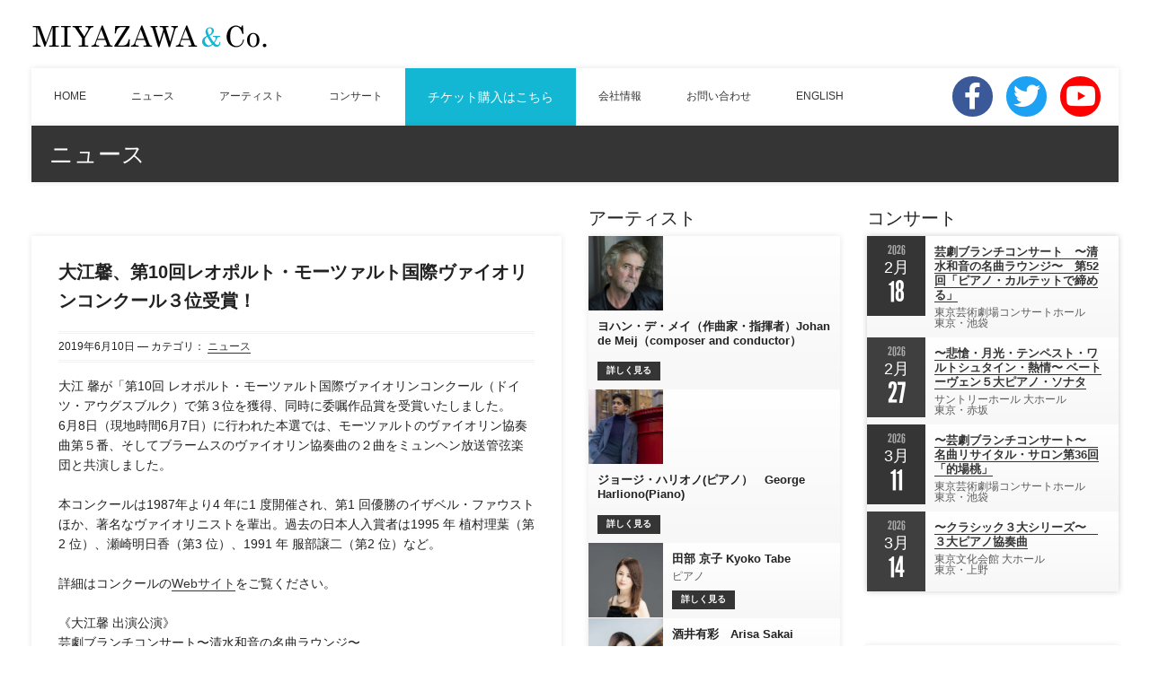

--- FILE ---
content_type: text/html; charset=UTF-8
request_url: https://miy-com.co.jp/%E5%A4%A7%E6%B1%9F%E9%A6%A8%E3%80%81%E7%AC%AC10%E5%9B%9E%E3%83%AC%E3%82%AA%E3%83%9D%E3%83%AB%E3%83%88%E3%83%BB%E3%83%A2%E3%83%BC%E3%83%84%E3%82%A1%E3%83%AB%E3%83%88%E5%9B%BD%E9%9A%9B%E3%83%B4%E3%82%A1/
body_size: 57437
content:
<!DOCTYPE html>
<!--[if IE 8]> <html class="no-js lt-ie9" dir="ltr" lang="ja"> <![endif]-->
<!--[if gt IE 8]><!--> <html class="no-js" dir="ltr" lang="ja"> <!--<![endif]-->
<head>

	<!-- Basic Page Needs
	================================================== -->
	<meta charset="UTF-8">

	<!-- Mobile Specific Metas 
	================================================== -->
	<meta name="viewport" content="width=device-width, initial-scale=1, maximum-scale=1">

	<title>大江馨、第10回レオポルト・モーツァルト国際ヴァイオリンコンクール３位受賞！ | MIYAZAWA&amp;Co.</title>

		<!-- All in One SEO 4.9.3 - aioseo.com -->
	<meta name="description" content="大江 馨が「第10回 レオポルト・モーツァルト国際ヴァイオリンコンクール（ドイツ・アウグスブルク）で第３位を獲" />
	<meta name="robots" content="max-image-preview:large" />
	<meta name="author" content="MIYAZAWA&amp;Co."/>
	<link rel="canonical" href="https://miy-com.co.jp/%e5%a4%a7%e6%b1%9f%e9%a6%a8%e3%80%81%e7%ac%ac10%e5%9b%9e%e3%83%ac%e3%82%aa%e3%83%9d%e3%83%ab%e3%83%88%e3%83%bb%e3%83%a2%e3%83%bc%e3%83%84%e3%82%a1%e3%83%ab%e3%83%88%e5%9b%bd%e9%9a%9b%e3%83%b4%e3%82%a1/" />
	<meta name="generator" content="All in One SEO (AIOSEO) 4.9.3" />
		<script type="application/ld+json" class="aioseo-schema">
			{"@context":"https:\/\/schema.org","@graph":[{"@type":"Article","@id":"https:\/\/miy-com.co.jp\/%e5%a4%a7%e6%b1%9f%e9%a6%a8%e3%80%81%e7%ac%ac10%e5%9b%9e%e3%83%ac%e3%82%aa%e3%83%9d%e3%83%ab%e3%83%88%e3%83%bb%e3%83%a2%e3%83%bc%e3%83%84%e3%82%a1%e3%83%ab%e3%83%88%e5%9b%bd%e9%9a%9b%e3%83%b4%e3%82%a1\/#article","name":"\u5927\u6c5f\u99a8\u3001\u7b2c10\u56de\u30ec\u30aa\u30dd\u30eb\u30c8\u30fb\u30e2\u30fc\u30c4\u30a1\u30eb\u30c8\u56fd\u969b\u30f4\u30a1\u30a4\u30aa\u30ea\u30f3\u30b3\u30f3\u30af\u30fc\u30eb\uff13\u4f4d\u53d7\u8cde\uff01 | MIYAZAWA&Co.","headline":"\u5927\u6c5f\u99a8\u3001\u7b2c10\u56de\u30ec\u30aa\u30dd\u30eb\u30c8\u30fb\u30e2\u30fc\u30c4\u30a1\u30eb\u30c8\u56fd\u969b\u30f4\u30a1\u30a4\u30aa\u30ea\u30f3\u30b3\u30f3\u30af\u30fc\u30eb\uff13\u4f4d\u53d7\u8cde\uff01","author":{"@id":"https:\/\/miy-com.co.jp\/author\/miy-com-editor\/#author"},"publisher":{"@id":"https:\/\/miy-com.co.jp\/#organization"},"image":{"@type":"ImageObject","url":"http:\/\/miy-com.co.jp\/wp-content\/themes\/miy-com\/assets\/images\/logo@2x.png","@id":"https:\/\/miy-com.co.jp\/#articleImage"},"datePublished":"2019-06-10T10:32:39+09:00","dateModified":"2019-06-13T17:59:06+09:00","inLanguage":"ja","mainEntityOfPage":{"@id":"https:\/\/miy-com.co.jp\/%e5%a4%a7%e6%b1%9f%e9%a6%a8%e3%80%81%e7%ac%ac10%e5%9b%9e%e3%83%ac%e3%82%aa%e3%83%9d%e3%83%ab%e3%83%88%e3%83%bb%e3%83%a2%e3%83%bc%e3%83%84%e3%82%a1%e3%83%ab%e3%83%88%e5%9b%bd%e9%9a%9b%e3%83%b4%e3%82%a1\/#webpage"},"isPartOf":{"@id":"https:\/\/miy-com.co.jp\/%e5%a4%a7%e6%b1%9f%e9%a6%a8%e3%80%81%e7%ac%ac10%e5%9b%9e%e3%83%ac%e3%82%aa%e3%83%9d%e3%83%ab%e3%83%88%e3%83%bb%e3%83%a2%e3%83%bc%e3%83%84%e3%82%a1%e3%83%ab%e3%83%88%e5%9b%bd%e9%9a%9b%e3%83%b4%e3%82%a1\/#webpage"},"articleSection":"\u30cb\u30e5\u30fc\u30b9, \u5927\u6c5f \u99a8"},{"@type":"BreadcrumbList","@id":"https:\/\/miy-com.co.jp\/%e5%a4%a7%e6%b1%9f%e9%a6%a8%e3%80%81%e7%ac%ac10%e5%9b%9e%e3%83%ac%e3%82%aa%e3%83%9d%e3%83%ab%e3%83%88%e3%83%bb%e3%83%a2%e3%83%bc%e3%83%84%e3%82%a1%e3%83%ab%e3%83%88%e5%9b%bd%e9%9a%9b%e3%83%b4%e3%82%a1\/#breadcrumblist","itemListElement":[{"@type":"ListItem","@id":"https:\/\/miy-com.co.jp#listItem","position":1,"name":"\u30db\u30fc\u30e0","item":"https:\/\/miy-com.co.jp","nextItem":{"@type":"ListItem","@id":"https:\/\/miy-com.co.jp\/category\/news\/#listItem","name":"\u30cb\u30e5\u30fc\u30b9"}},{"@type":"ListItem","@id":"https:\/\/miy-com.co.jp\/category\/news\/#listItem","position":2,"name":"\u30cb\u30e5\u30fc\u30b9","item":"https:\/\/miy-com.co.jp\/category\/news\/","nextItem":{"@type":"ListItem","@id":"https:\/\/miy-com.co.jp\/%e5%a4%a7%e6%b1%9f%e9%a6%a8%e3%80%81%e7%ac%ac10%e5%9b%9e%e3%83%ac%e3%82%aa%e3%83%9d%e3%83%ab%e3%83%88%e3%83%bb%e3%83%a2%e3%83%bc%e3%83%84%e3%82%a1%e3%83%ab%e3%83%88%e5%9b%bd%e9%9a%9b%e3%83%b4%e3%82%a1\/#listItem","name":"\u5927\u6c5f\u99a8\u3001\u7b2c10\u56de\u30ec\u30aa\u30dd\u30eb\u30c8\u30fb\u30e2\u30fc\u30c4\u30a1\u30eb\u30c8\u56fd\u969b\u30f4\u30a1\u30a4\u30aa\u30ea\u30f3\u30b3\u30f3\u30af\u30fc\u30eb\uff13\u4f4d\u53d7\u8cde\uff01"},"previousItem":{"@type":"ListItem","@id":"https:\/\/miy-com.co.jp#listItem","name":"\u30db\u30fc\u30e0"}},{"@type":"ListItem","@id":"https:\/\/miy-com.co.jp\/%e5%a4%a7%e6%b1%9f%e9%a6%a8%e3%80%81%e7%ac%ac10%e5%9b%9e%e3%83%ac%e3%82%aa%e3%83%9d%e3%83%ab%e3%83%88%e3%83%bb%e3%83%a2%e3%83%bc%e3%83%84%e3%82%a1%e3%83%ab%e3%83%88%e5%9b%bd%e9%9a%9b%e3%83%b4%e3%82%a1\/#listItem","position":3,"name":"\u5927\u6c5f\u99a8\u3001\u7b2c10\u56de\u30ec\u30aa\u30dd\u30eb\u30c8\u30fb\u30e2\u30fc\u30c4\u30a1\u30eb\u30c8\u56fd\u969b\u30f4\u30a1\u30a4\u30aa\u30ea\u30f3\u30b3\u30f3\u30af\u30fc\u30eb\uff13\u4f4d\u53d7\u8cde\uff01","previousItem":{"@type":"ListItem","@id":"https:\/\/miy-com.co.jp\/category\/news\/#listItem","name":"\u30cb\u30e5\u30fc\u30b9"}}]},{"@type":"Organization","@id":"https:\/\/miy-com.co.jp\/#organization","name":"\u682a\u5f0f\u4f1a\u793e\u30df\u30e4\u30b6\u30ef\uff06\u30ab\u30f3\u30d1\u30cb\u30fc","description":"\u30af\u30e9\u30b7\u30c3\u30af\u97f3\u697d","url":"https:\/\/miy-com.co.jp\/","telephone":"+81343605508","logo":{"@type":"ImageObject","url":"http:\/\/miy-com.co.jp\/wp-content\/themes\/miy-com\/assets\/images\/logo@2x.png","@id":"https:\/\/miy-com.co.jp\/%e5%a4%a7%e6%b1%9f%e9%a6%a8%e3%80%81%e7%ac%ac10%e5%9b%9e%e3%83%ac%e3%82%aa%e3%83%9d%e3%83%ab%e3%83%88%e3%83%bb%e3%83%a2%e3%83%bc%e3%83%84%e3%82%a1%e3%83%ab%e3%83%88%e5%9b%bd%e9%9a%9b%e3%83%b4%e3%82%a1\/#organizationLogo"},"image":{"@id":"https:\/\/miy-com.co.jp\/%e5%a4%a7%e6%b1%9f%e9%a6%a8%e3%80%81%e7%ac%ac10%e5%9b%9e%e3%83%ac%e3%82%aa%e3%83%9d%e3%83%ab%e3%83%88%e3%83%bb%e3%83%a2%e3%83%bc%e3%83%84%e3%82%a1%e3%83%ab%e3%83%88%e5%9b%bd%e9%9a%9b%e3%83%b4%e3%82%a1\/#organizationLogo"}},{"@type":"Person","@id":"https:\/\/miy-com.co.jp\/author\/miy-com-editor\/#author","url":"https:\/\/miy-com.co.jp\/author\/miy-com-editor\/","name":"MIYAZAWA&amp;Co.","image":{"@type":"ImageObject","@id":"https:\/\/miy-com.co.jp\/%e5%a4%a7%e6%b1%9f%e9%a6%a8%e3%80%81%e7%ac%ac10%e5%9b%9e%e3%83%ac%e3%82%aa%e3%83%9d%e3%83%ab%e3%83%88%e3%83%bb%e3%83%a2%e3%83%bc%e3%83%84%e3%82%a1%e3%83%ab%e3%83%88%e5%9b%bd%e9%9a%9b%e3%83%b4%e3%82%a1\/#authorImage","url":"https:\/\/secure.gravatar.com\/avatar\/40103dc826ad2422821a1f5ac49dceb25633f8dc4b134931179a3be414e07e60?s=96&d=mm&r=g","width":96,"height":96,"caption":"MIYAZAWA&amp;Co."}},{"@type":"WebPage","@id":"https:\/\/miy-com.co.jp\/%e5%a4%a7%e6%b1%9f%e9%a6%a8%e3%80%81%e7%ac%ac10%e5%9b%9e%e3%83%ac%e3%82%aa%e3%83%9d%e3%83%ab%e3%83%88%e3%83%bb%e3%83%a2%e3%83%bc%e3%83%84%e3%82%a1%e3%83%ab%e3%83%88%e5%9b%bd%e9%9a%9b%e3%83%b4%e3%82%a1\/#webpage","url":"https:\/\/miy-com.co.jp\/%e5%a4%a7%e6%b1%9f%e9%a6%a8%e3%80%81%e7%ac%ac10%e5%9b%9e%e3%83%ac%e3%82%aa%e3%83%9d%e3%83%ab%e3%83%88%e3%83%bb%e3%83%a2%e3%83%bc%e3%83%84%e3%82%a1%e3%83%ab%e3%83%88%e5%9b%bd%e9%9a%9b%e3%83%b4%e3%82%a1\/","name":"\u5927\u6c5f\u99a8\u3001\u7b2c10\u56de\u30ec\u30aa\u30dd\u30eb\u30c8\u30fb\u30e2\u30fc\u30c4\u30a1\u30eb\u30c8\u56fd\u969b\u30f4\u30a1\u30a4\u30aa\u30ea\u30f3\u30b3\u30f3\u30af\u30fc\u30eb\uff13\u4f4d\u53d7\u8cde\uff01 | MIYAZAWA&Co.","description":"\u5927\u6c5f \u99a8\u304c\u300c\u7b2c10\u56de \u30ec\u30aa\u30dd\u30eb\u30c8\u30fb\u30e2\u30fc\u30c4\u30a1\u30eb\u30c8\u56fd\u969b\u30f4\u30a1\u30a4\u30aa\u30ea\u30f3\u30b3\u30f3\u30af\u30fc\u30eb\uff08\u30c9\u30a4\u30c4\u30fb\u30a2\u30a6\u30b0\u30b9\u30d6\u30eb\u30af\uff09\u3067\u7b2c\uff13\u4f4d\u3092\u7372","inLanguage":"ja","isPartOf":{"@id":"https:\/\/miy-com.co.jp\/#website"},"breadcrumb":{"@id":"https:\/\/miy-com.co.jp\/%e5%a4%a7%e6%b1%9f%e9%a6%a8%e3%80%81%e7%ac%ac10%e5%9b%9e%e3%83%ac%e3%82%aa%e3%83%9d%e3%83%ab%e3%83%88%e3%83%bb%e3%83%a2%e3%83%bc%e3%83%84%e3%82%a1%e3%83%ab%e3%83%88%e5%9b%bd%e9%9a%9b%e3%83%b4%e3%82%a1\/#breadcrumblist"},"author":{"@id":"https:\/\/miy-com.co.jp\/author\/miy-com-editor\/#author"},"creator":{"@id":"https:\/\/miy-com.co.jp\/author\/miy-com-editor\/#author"},"datePublished":"2019-06-10T10:32:39+09:00","dateModified":"2019-06-13T17:59:06+09:00"},{"@type":"WebSite","@id":"https:\/\/miy-com.co.jp\/#website","url":"https:\/\/miy-com.co.jp\/","name":"MIYAZAWA&Co.","alternateName":"\u682a\u5f0f\u4f1a\u793e\u30df\u30e4\u30b6\u30ef\uff06\u30ab\u30f3\u30d1\u30cb\u30fc","description":"\u30af\u30e9\u30b7\u30c3\u30af\u97f3\u697d","inLanguage":"ja","publisher":{"@id":"https:\/\/miy-com.co.jp\/#organization"}}]}
		</script>
		<!-- All in One SEO -->

<link rel='dns-prefetch' href='//maps.googleapis.com' />
<link rel="alternate" type="application/rss+xml" title="MIYAZAWA&amp;Co. &raquo; フィード" href="https://miy-com.co.jp/feed/" />
<link rel="alternate" type="application/rss+xml" title="MIYAZAWA&amp;Co. &raquo; コメントフィード" href="https://miy-com.co.jp/comments/feed/" />
<link rel="alternate" title="oEmbed (JSON)" type="application/json+oembed" href="https://miy-com.co.jp/wp-json/oembed/1.0/embed?url=https%3A%2F%2Fmiy-com.co.jp%2F%25e5%25a4%25a7%25e6%25b1%259f%25e9%25a6%25a8%25e3%2580%2581%25e7%25ac%25ac10%25e5%259b%259e%25e3%2583%25ac%25e3%2582%25aa%25e3%2583%259d%25e3%2583%25ab%25e3%2583%2588%25e3%2583%25bb%25e3%2583%25a2%25e3%2583%25bc%25e3%2583%2584%25e3%2582%25a1%25e3%2583%25ab%25e3%2583%2588%25e5%259b%25bd%25e9%259a%259b%25e3%2583%25b4%25e3%2582%25a1%2F" />
<link rel="alternate" title="oEmbed (XML)" type="text/xml+oembed" href="https://miy-com.co.jp/wp-json/oembed/1.0/embed?url=https%3A%2F%2Fmiy-com.co.jp%2F%25e5%25a4%25a7%25e6%25b1%259f%25e9%25a6%25a8%25e3%2580%2581%25e7%25ac%25ac10%25e5%259b%259e%25e3%2583%25ac%25e3%2582%25aa%25e3%2583%259d%25e3%2583%25ab%25e3%2583%2588%25e3%2583%25bb%25e3%2583%25a2%25e3%2583%25bc%25e3%2583%2584%25e3%2582%25a1%25e3%2583%25ab%25e3%2583%2588%25e5%259b%25bd%25e9%259a%259b%25e3%2583%25b4%25e3%2582%25a1%2F&#038;format=xml" />
<style id='wp-img-auto-sizes-contain-inline-css' type='text/css'>
img:is([sizes=auto i],[sizes^="auto," i]){contain-intrinsic-size:3000px 1500px}
/*# sourceURL=wp-img-auto-sizes-contain-inline-css */
</style>
<style id='wp-emoji-styles-inline-css' type='text/css'>

	img.wp-smiley, img.emoji {
		display: inline !important;
		border: none !important;
		box-shadow: none !important;
		height: 1em !important;
		width: 1em !important;
		margin: 0 0.07em !important;
		vertical-align: -0.1em !important;
		background: none !important;
		padding: 0 !important;
	}
/*# sourceURL=wp-emoji-styles-inline-css */
</style>
<link rel='stylesheet' id='wp-block-library-css' href='https://miy-com.co.jp/wp-includes/css/dist/block-library/style.min.css?ver=6.9' type='text/css' media='all' />
<style id='wp-block-paragraph-inline-css' type='text/css'>
.is-small-text{font-size:.875em}.is-regular-text{font-size:1em}.is-large-text{font-size:2.25em}.is-larger-text{font-size:3em}.has-drop-cap:not(:focus):first-letter{float:left;font-size:8.4em;font-style:normal;font-weight:100;line-height:.68;margin:.05em .1em 0 0;text-transform:uppercase}body.rtl .has-drop-cap:not(:focus):first-letter{float:none;margin-left:.1em}p.has-drop-cap.has-background{overflow:hidden}:root :where(p.has-background){padding:1.25em 2.375em}:where(p.has-text-color:not(.has-link-color)) a{color:inherit}p.has-text-align-left[style*="writing-mode:vertical-lr"],p.has-text-align-right[style*="writing-mode:vertical-rl"]{rotate:180deg}
/*# sourceURL=https://miy-com.co.jp/wp-includes/blocks/paragraph/style.min.css */
</style>
<style id='global-styles-inline-css' type='text/css'>
:root{--wp--preset--aspect-ratio--square: 1;--wp--preset--aspect-ratio--4-3: 4/3;--wp--preset--aspect-ratio--3-4: 3/4;--wp--preset--aspect-ratio--3-2: 3/2;--wp--preset--aspect-ratio--2-3: 2/3;--wp--preset--aspect-ratio--16-9: 16/9;--wp--preset--aspect-ratio--9-16: 9/16;--wp--preset--color--black: #000000;--wp--preset--color--cyan-bluish-gray: #abb8c3;--wp--preset--color--white: #ffffff;--wp--preset--color--pale-pink: #f78da7;--wp--preset--color--vivid-red: #cf2e2e;--wp--preset--color--luminous-vivid-orange: #ff6900;--wp--preset--color--luminous-vivid-amber: #fcb900;--wp--preset--color--light-green-cyan: #7bdcb5;--wp--preset--color--vivid-green-cyan: #00d084;--wp--preset--color--pale-cyan-blue: #8ed1fc;--wp--preset--color--vivid-cyan-blue: #0693e3;--wp--preset--color--vivid-purple: #9b51e0;--wp--preset--gradient--vivid-cyan-blue-to-vivid-purple: linear-gradient(135deg,rgb(6,147,227) 0%,rgb(155,81,224) 100%);--wp--preset--gradient--light-green-cyan-to-vivid-green-cyan: linear-gradient(135deg,rgb(122,220,180) 0%,rgb(0,208,130) 100%);--wp--preset--gradient--luminous-vivid-amber-to-luminous-vivid-orange: linear-gradient(135deg,rgb(252,185,0) 0%,rgb(255,105,0) 100%);--wp--preset--gradient--luminous-vivid-orange-to-vivid-red: linear-gradient(135deg,rgb(255,105,0) 0%,rgb(207,46,46) 100%);--wp--preset--gradient--very-light-gray-to-cyan-bluish-gray: linear-gradient(135deg,rgb(238,238,238) 0%,rgb(169,184,195) 100%);--wp--preset--gradient--cool-to-warm-spectrum: linear-gradient(135deg,rgb(74,234,220) 0%,rgb(151,120,209) 20%,rgb(207,42,186) 40%,rgb(238,44,130) 60%,rgb(251,105,98) 80%,rgb(254,248,76) 100%);--wp--preset--gradient--blush-light-purple: linear-gradient(135deg,rgb(255,206,236) 0%,rgb(152,150,240) 100%);--wp--preset--gradient--blush-bordeaux: linear-gradient(135deg,rgb(254,205,165) 0%,rgb(254,45,45) 50%,rgb(107,0,62) 100%);--wp--preset--gradient--luminous-dusk: linear-gradient(135deg,rgb(255,203,112) 0%,rgb(199,81,192) 50%,rgb(65,88,208) 100%);--wp--preset--gradient--pale-ocean: linear-gradient(135deg,rgb(255,245,203) 0%,rgb(182,227,212) 50%,rgb(51,167,181) 100%);--wp--preset--gradient--electric-grass: linear-gradient(135deg,rgb(202,248,128) 0%,rgb(113,206,126) 100%);--wp--preset--gradient--midnight: linear-gradient(135deg,rgb(2,3,129) 0%,rgb(40,116,252) 100%);--wp--preset--font-size--small: 13px;--wp--preset--font-size--medium: 20px;--wp--preset--font-size--large: 36px;--wp--preset--font-size--x-large: 42px;--wp--preset--spacing--20: 0.44rem;--wp--preset--spacing--30: 0.67rem;--wp--preset--spacing--40: 1rem;--wp--preset--spacing--50: 1.5rem;--wp--preset--spacing--60: 2.25rem;--wp--preset--spacing--70: 3.38rem;--wp--preset--spacing--80: 5.06rem;--wp--preset--shadow--natural: 6px 6px 9px rgba(0, 0, 0, 0.2);--wp--preset--shadow--deep: 12px 12px 50px rgba(0, 0, 0, 0.4);--wp--preset--shadow--sharp: 6px 6px 0px rgba(0, 0, 0, 0.2);--wp--preset--shadow--outlined: 6px 6px 0px -3px rgb(255, 255, 255), 6px 6px rgb(0, 0, 0);--wp--preset--shadow--crisp: 6px 6px 0px rgb(0, 0, 0);}:where(.is-layout-flex){gap: 0.5em;}:where(.is-layout-grid){gap: 0.5em;}body .is-layout-flex{display: flex;}.is-layout-flex{flex-wrap: wrap;align-items: center;}.is-layout-flex > :is(*, div){margin: 0;}body .is-layout-grid{display: grid;}.is-layout-grid > :is(*, div){margin: 0;}:where(.wp-block-columns.is-layout-flex){gap: 2em;}:where(.wp-block-columns.is-layout-grid){gap: 2em;}:where(.wp-block-post-template.is-layout-flex){gap: 1.25em;}:where(.wp-block-post-template.is-layout-grid){gap: 1.25em;}.has-black-color{color: var(--wp--preset--color--black) !important;}.has-cyan-bluish-gray-color{color: var(--wp--preset--color--cyan-bluish-gray) !important;}.has-white-color{color: var(--wp--preset--color--white) !important;}.has-pale-pink-color{color: var(--wp--preset--color--pale-pink) !important;}.has-vivid-red-color{color: var(--wp--preset--color--vivid-red) !important;}.has-luminous-vivid-orange-color{color: var(--wp--preset--color--luminous-vivid-orange) !important;}.has-luminous-vivid-amber-color{color: var(--wp--preset--color--luminous-vivid-amber) !important;}.has-light-green-cyan-color{color: var(--wp--preset--color--light-green-cyan) !important;}.has-vivid-green-cyan-color{color: var(--wp--preset--color--vivid-green-cyan) !important;}.has-pale-cyan-blue-color{color: var(--wp--preset--color--pale-cyan-blue) !important;}.has-vivid-cyan-blue-color{color: var(--wp--preset--color--vivid-cyan-blue) !important;}.has-vivid-purple-color{color: var(--wp--preset--color--vivid-purple) !important;}.has-black-background-color{background-color: var(--wp--preset--color--black) !important;}.has-cyan-bluish-gray-background-color{background-color: var(--wp--preset--color--cyan-bluish-gray) !important;}.has-white-background-color{background-color: var(--wp--preset--color--white) !important;}.has-pale-pink-background-color{background-color: var(--wp--preset--color--pale-pink) !important;}.has-vivid-red-background-color{background-color: var(--wp--preset--color--vivid-red) !important;}.has-luminous-vivid-orange-background-color{background-color: var(--wp--preset--color--luminous-vivid-orange) !important;}.has-luminous-vivid-amber-background-color{background-color: var(--wp--preset--color--luminous-vivid-amber) !important;}.has-light-green-cyan-background-color{background-color: var(--wp--preset--color--light-green-cyan) !important;}.has-vivid-green-cyan-background-color{background-color: var(--wp--preset--color--vivid-green-cyan) !important;}.has-pale-cyan-blue-background-color{background-color: var(--wp--preset--color--pale-cyan-blue) !important;}.has-vivid-cyan-blue-background-color{background-color: var(--wp--preset--color--vivid-cyan-blue) !important;}.has-vivid-purple-background-color{background-color: var(--wp--preset--color--vivid-purple) !important;}.has-black-border-color{border-color: var(--wp--preset--color--black) !important;}.has-cyan-bluish-gray-border-color{border-color: var(--wp--preset--color--cyan-bluish-gray) !important;}.has-white-border-color{border-color: var(--wp--preset--color--white) !important;}.has-pale-pink-border-color{border-color: var(--wp--preset--color--pale-pink) !important;}.has-vivid-red-border-color{border-color: var(--wp--preset--color--vivid-red) !important;}.has-luminous-vivid-orange-border-color{border-color: var(--wp--preset--color--luminous-vivid-orange) !important;}.has-luminous-vivid-amber-border-color{border-color: var(--wp--preset--color--luminous-vivid-amber) !important;}.has-light-green-cyan-border-color{border-color: var(--wp--preset--color--light-green-cyan) !important;}.has-vivid-green-cyan-border-color{border-color: var(--wp--preset--color--vivid-green-cyan) !important;}.has-pale-cyan-blue-border-color{border-color: var(--wp--preset--color--pale-cyan-blue) !important;}.has-vivid-cyan-blue-border-color{border-color: var(--wp--preset--color--vivid-cyan-blue) !important;}.has-vivid-purple-border-color{border-color: var(--wp--preset--color--vivid-purple) !important;}.has-vivid-cyan-blue-to-vivid-purple-gradient-background{background: var(--wp--preset--gradient--vivid-cyan-blue-to-vivid-purple) !important;}.has-light-green-cyan-to-vivid-green-cyan-gradient-background{background: var(--wp--preset--gradient--light-green-cyan-to-vivid-green-cyan) !important;}.has-luminous-vivid-amber-to-luminous-vivid-orange-gradient-background{background: var(--wp--preset--gradient--luminous-vivid-amber-to-luminous-vivid-orange) !important;}.has-luminous-vivid-orange-to-vivid-red-gradient-background{background: var(--wp--preset--gradient--luminous-vivid-orange-to-vivid-red) !important;}.has-very-light-gray-to-cyan-bluish-gray-gradient-background{background: var(--wp--preset--gradient--very-light-gray-to-cyan-bluish-gray) !important;}.has-cool-to-warm-spectrum-gradient-background{background: var(--wp--preset--gradient--cool-to-warm-spectrum) !important;}.has-blush-light-purple-gradient-background{background: var(--wp--preset--gradient--blush-light-purple) !important;}.has-blush-bordeaux-gradient-background{background: var(--wp--preset--gradient--blush-bordeaux) !important;}.has-luminous-dusk-gradient-background{background: var(--wp--preset--gradient--luminous-dusk) !important;}.has-pale-ocean-gradient-background{background: var(--wp--preset--gradient--pale-ocean) !important;}.has-electric-grass-gradient-background{background: var(--wp--preset--gradient--electric-grass) !important;}.has-midnight-gradient-background{background: var(--wp--preset--gradient--midnight) !important;}.has-small-font-size{font-size: var(--wp--preset--font-size--small) !important;}.has-medium-font-size{font-size: var(--wp--preset--font-size--medium) !important;}.has-large-font-size{font-size: var(--wp--preset--font-size--large) !important;}.has-x-large-font-size{font-size: var(--wp--preset--font-size--x-large) !important;}
/*# sourceURL=global-styles-inline-css */
</style>

<style id='classic-theme-styles-inline-css' type='text/css'>
/*! This file is auto-generated */
.wp-block-button__link{color:#fff;background-color:#32373c;border-radius:9999px;box-shadow:none;text-decoration:none;padding:calc(.667em + 2px) calc(1.333em + 2px);font-size:1.125em}.wp-block-file__button{background:#32373c;color:#fff;text-decoration:none}
/*# sourceURL=/wp-includes/css/classic-themes.min.css */
</style>
<link rel='stylesheet' id='font-awesome-css' href='https://miy-com.co.jp/wp-content/plugins/socials-ignited/includes/assets/vendor/fontawesome/css/all.min.css?ver=5.15.3' type='text/css' media='all' />
<link rel='stylesheet' id='socials-ignited-css' href='https://miy-com.co.jp/wp-content/plugins/socials-ignited/includes/assets/css/style.min.css?ver=2.0.0' type='text/css' media='all' />
<style id='socials-ignited-inline-css' type='text/css'>
#socials-ignited-2 i { color: #ffffff; background: #1DA1F2; font-size: 17px; width: 30px; height: 30px; line-height: 30px; border-radius: 50px; opacity: 1;  } 

/*# sourceURL=socials-ignited-inline-css */
</style>
<link rel='stylesheet' id='parent-style-css' href='https://miy-com.co.jp/wp-content/themes/wp_acoustic5/style.css?ver=6.9' type='text/css' media='all' />
<link rel='stylesheet' id='google-font-patua-one-css' href='http://fonts.googleapis.com/css?family=Patua+One&#038;ver=6.9' type='text/css' media='all' />
<link rel='stylesheet' id='normalize-css' href='https://miy-com.co.jp/wp-content/themes/wp_acoustic5/css/normalize.css?ver=6.9' type='text/css' media='all' />
<link rel='stylesheet' id='foundation-css' href='https://miy-com.co.jp/wp-content/themes/wp_acoustic5/css/foundation.min.css?ver=6.9' type='text/css' media='all' />
<link rel='stylesheet' id='woocommerce_prettyPhoto_css-css' href='https://miy-com.co.jp/wp-content/themes/wp_acoustic5/css/prettyPhoto.css?ver=6.9' type='text/css' media='all' />
<link rel='stylesheet' id='ci-style-css' href='https://miy-com.co.jp/wp-content/themes/miy-com/style.css?ver=2.6.1' type='text/css' media='screen' />
<link rel='stylesheet' id='flexslider-css' href='https://miy-com.co.jp/wp-content/themes/wp_acoustic5/css/flexslider.css?ver=6.9' type='text/css' media='all' />
<link rel='stylesheet' id='ci-color-scheme-css' href='https://miy-com.co.jp/wp-content/themes/miy-com/colors/miy-com.css?ver=6.9' type='text/css' media='all' />
<link rel='stylesheet' id='mediaelement-css' href='https://miy-com.co.jp/wp-includes/js/mediaelement/mediaelementplayer-legacy.min.css?ver=4.2.17' type='text/css' media='all' />
<link rel='stylesheet' id='wp-mediaelement-css' href='https://miy-com.co.jp/wp-includes/js/mediaelement/wp-mediaelement.min.css?ver=6.9' type='text/css' media='all' />
<script type="text/javascript" src="https://miy-com.co.jp/wp-content/themes/wp_acoustic5/panel/scripts/modernizr-2.6.2.js?ver=6.9" id="modernizr-js"></script>
<script type="text/javascript" src="http://maps.googleapis.com/maps/api/js?v=3.5&amp;sensor=false" id="google-maps-js"></script>
<script type="text/javascript" src="https://miy-com.co.jp/wp-includes/js/jquery/jquery.min.js?ver=3.7.1" id="jquery-core-js"></script>
<script type="text/javascript" src="https://miy-com.co.jp/wp-includes/js/jquery/jquery-migrate.min.js?ver=3.4.1" id="jquery-migrate-js"></script>
<script type="text/javascript" src="https://miy-com.co.jp/wp-content/themes/wp_acoustic5/panel/scripts/jquery.fitvids.js?ver=1.1" id="jquery-fitVids-js"></script>
<link rel="https://api.w.org/" href="https://miy-com.co.jp/wp-json/" /><link rel="alternate" title="JSON" type="application/json" href="https://miy-com.co.jp/wp-json/wp/v2/posts/1691" /><link rel="EditURI" type="application/rsd+xml" title="RSD" href="https://miy-com.co.jp/xmlrpc.php?rsd" />
<meta name="generator" content="WordPress 6.9" />
<link rel='shortlink' href='https://miy-com.co.jp/?p=1691' />
<link rel="shortcut icon" type="image/x-icon" href="/favicon.ico" /><link rel="apple-touch-icon" href="/apple-touch-icon.png" /><link rel="apple-touch-icon" sizes="72x72" href="/apple-touch-icon.png" /><link rel="apple-touch-icon" sizes="114x114" href="/apple-touch-icon.png" />		<link rel="pingback" href="https://miy-com.co.jp/xmlrpc.php" />				<style type="text/css">
					body{background-color: #ffffff;background-repeat: repeat;background-image: none;} 				</style>
						
</head>

<body class="wp-singular post-template-default single single-post postid-1691 single-format-standard wp-theme-wp_acoustic5 wp-child-theme-miy-com ci-acoustic ci-acoustic-2-6-1 ci-scheme-miy-com">

<div id="mobile-bar">
	<a class="menu-trigger" href="#"></a>
	<h1 class="mob-title">
		大江馨、第10回レオポルト・モーツァルト国際ヴァイオリンコンクール３位受賞！	</h1>
</div>
<header class="row header">

	<div class="six columns logo-container">
		<h1><a href="https://miy-com.co.jp"><img src="/wp-content/themes/miy-com/assets/images/logo.png" alt="MIYAZAWA&amp;Co." /></a></h1>	</div>
	
	<div class="six columns socials-top">
		<div id="socials-ignited-2" class="widget_socials_ignited widget group"><div class="ci-socials-ignited ci-socials-ignited-fa"><a href="https://www.facebook.com/MIYAZAWA-Co-1553072378345509/?fref=ts" target="_blank"  ><i class="fab fa-facebook-f"></i></a><a href="https://twitter.com/MiyazawaCo" target="_blank"  ><i class="fab fa-twitter"></i></a><a href="https://www.youtube.com/channel/UCcRyP1hkI_gGpdypzxkuERQ" target="_blank"  ><i class="fab fa-youtube"></i></a></div></div><div class="btn-sp"><a href="https://www.funity.jp/tickets/miyazawac/showlist
">チケット購入はこちら →</a></div>
	</div>
	
	<nav class="twelve columns navigation top-navigation">
		<ul id="navigation" class="nav sf-menu"><li id="menu-item-648" class="menu-item menu-item-type-post_type menu-item-object-page menu-item-home menu-item-648"><a href="https://miy-com.co.jp/">HOME</a></li>
<li id="menu-item-549" class="menu-item menu-item-type-taxonomy menu-item-object-category current-post-ancestor current-menu-parent current-post-parent menu-item-549"><a href="https://miy-com.co.jp/category/news/">ニュース</a></li>
<li id="menu-item-538" class="menu-item menu-item-type-custom menu-item-object-custom menu-item-538"><a href="/artists">アーティスト</a></li>
<li id="menu-item-530" class="menu-item menu-item-type-post_type menu-item-object-page menu-item-530"><a href="https://miy-com.co.jp/events/">コンサート</a></li>
<li id="menu-item-4011" class="menu-item menu-item-type-custom menu-item-object-custom menu-item-4011"><a href="https://www.funity.jp/tickets/miyazawac/showlist">チケット購入はこちら</a></li>
<li id="menu-item-592" class="menu-item menu-item-type-post_type menu-item-object-page menu-item-592"><a href="https://miy-com.co.jp/aboutus/">会社情報</a></li>
<li id="menu-item-529" class="menu-item menu-item-type-post_type menu-item-object-page menu-item-529"><a href="https://miy-com.co.jp/contact/">お問い合わせ</a></li>
<li id="menu-item-591" class="menu-item menu-item-type-post_type menu-item-object-page menu-item-591"><a href="https://miy-com.co.jp/en/">ENGLISH</a></li>
</ul>		<div class="socials-pc">
			<div class="ci-socials-ignited ci-socials-ignited-fa"><a href="https://www.facebook.com/MIYAZAWA-Co-1553072378345509/?fref=ts" target="_blank"  ><i class="fab fa-facebook-f"></i></a><a href="https://twitter.com/MiyazawaCo" target="_blank"  ><i class="fab fa-twitter"></i></a><a href="https://www.youtube.com/channel/UCcRyP1hkI_gGpdypzxkuERQ" target="_blank"  ><i class="fab fa-youtube"></i></a></div>
		</div>
	</nav>
	
</header><!-- /header -->
<div class="row bc">
	<div class="twelve columns breadcrumb">
	<h3 class="section-title">ニュース</h3>
	</div><!-- /twelve columns -->
</div><!-- /bc -->
<div class="row main">



	<div class="six columns content content-single">

					<article class="post post-1691 type-post status-publish format-standard hentry category-news artist-kaoru-oe">
				<div class="post-featured">
																
									</div><!-- /post-featured -->

				<div class="post-body row">
					<div class="post-copy-wrap twelve columns">
						<div class="post-copy">
							<h2>大江馨、第10回レオポルト・モーツァルト国際ヴァイオリンコンクール３位受賞！</h2>
							<p class="post-meta">
																	<time datetime="2019-06-10T10:32:39+09:00"><span class="year">2019年</span><span class="month">6月</span><span class="day">10日</span></time> &mdash;
																カテゴリ： <a href="https://miy-com.co.jp/category/news/" rel="category tag">ニュース</a>							</p>
							
<p>大江 馨が「第10回 レオポルト・モーツァルト国際ヴァイオリンコンクール（ドイツ・アウグスブルク）で第３位を獲得、同時に委嘱作品賞を受賞いたしました。<br>6月8日（現地時間6月7日）に行われた本選では、モーツァルトのヴァイオリン協奏曲第５番、そしてブラームスのヴァイオリン協奏曲の２曲をミュンヘン放送管弦楽団と共演しました。<br><br>本コンクールは1987年より4 年に1 度開催され、第1 回優勝のイザベル・ファウストほか、著名なヴァイオリニストを輩出。過去の日本人入賞者は1995 年 植村理葉（第2 位）、瀬崎明日香（第3 位）、1991 年 服部譲二（第2 位）など。<br><br>詳細はコンクールの<a href="https://www.mozartstadt.de/de/violinwettbewerb/">Webサイト</a>をご覧ください。<br><br>《大江馨 出演公演》<br>芸劇ブランチコンサート〜清水和音の名曲ラウンジ〜<br>第19回 「ドヴォルザークの楽しみ」<br>2019年6月19日(水)　11時開演　東京芸術劇場コンサートホール<br><a href="https://miy-com.co.jp/events/geigekibranchi_19th/">コンサート詳細</a></p>
													</div><!-- /post-copy -->
					</div><!-- /post-copy-wrap -->
				</div><!-- /post-body -->

				


			</article><!-- /post -->
		
	</div>
	<aside class="three columns sidebar">
		<div id="ci_artists_widget-1" class="widget_ci_artists_widget widget group"><div class="widget-content"><h3 class="widget-title">アーティスト</h3><ul class="widget-artists">			<li class="gradient group">
				<p class="artist-photo"><img width="700" height="700" src="https://miy-com.co.jp/wp-content/uploads/2024/03/DS2_6780-scaled-e1711446788840-700x700.jpg" class="attachment-ci_rectangle size-ci_rectangle wp-post-image" alt="" decoding="async" loading="lazy" srcset="https://miy-com.co.jp/wp-content/uploads/2024/03/DS2_6780-scaled-e1711446788840-700x700.jpg 700w, https://miy-com.co.jp/wp-content/uploads/2024/03/DS2_6780-scaled-e1711446788840-150x150.jpg 150w, https://miy-com.co.jp/wp-content/uploads/2024/03/DS2_6780-scaled-e1711446788840-100x100.jpg 100w" sizes="auto, (max-width: 700px) 100vw, 700px" /></p>
				<div class="artist-info title-pair">
					<h4 class="pair-title">ヨハン・デ・メイ（作曲家・指揮者）Johan de Meij（composer and conductor）</h4>
					<p class="pair-sub"></p>
					<a href="https://miy-com.co.jp/artists/johan-de-meij/" class="btn">詳しく見る</a>
				</div>
			</li>
						<li class="gradient group">
				<p class="artist-photo"><img width="700" height="700" src="https://miy-com.co.jp/wp-content/uploads/2024/02/ff87fa89c461809099316a28537c7e78-700x700.jpg" class="attachment-ci_rectangle size-ci_rectangle wp-post-image" alt="" decoding="async" loading="lazy" srcset="https://miy-com.co.jp/wp-content/uploads/2024/02/ff87fa89c461809099316a28537c7e78-700x700.jpg 700w, https://miy-com.co.jp/wp-content/uploads/2024/02/ff87fa89c461809099316a28537c7e78-150x150.jpg 150w, https://miy-com.co.jp/wp-content/uploads/2024/02/ff87fa89c461809099316a28537c7e78-100x100.jpg 100w" sizes="auto, (max-width: 700px) 100vw, 700px" /></p>
				<div class="artist-info title-pair">
					<h4 class="pair-title">ジョージ・ハリオノ(ピアノ）　George Harliono(Piano)</h4>
					<p class="pair-sub"></p>
					<a href="https://miy-com.co.jp/artists/george-harliono/" class="btn">詳しく見る</a>
				</div>
			</li>
						<li class="gradient group">
				<p class="artist-photo"><img width="700" height="700" src="https://miy-com.co.jp/wp-content/uploads/2019/09/bb83af11b02dc4ee65d9ac96f8df7b9a-scaled-e1704086162832-700x700.jpg" class="attachment-ci_rectangle size-ci_rectangle wp-post-image" alt="" decoding="async" loading="lazy" srcset="https://miy-com.co.jp/wp-content/uploads/2019/09/bb83af11b02dc4ee65d9ac96f8df7b9a-scaled-e1704086162832-700x700.jpg 700w, https://miy-com.co.jp/wp-content/uploads/2019/09/bb83af11b02dc4ee65d9ac96f8df7b9a-scaled-e1704086162832-150x150.jpg 150w, https://miy-com.co.jp/wp-content/uploads/2019/09/bb83af11b02dc4ee65d9ac96f8df7b9a-scaled-e1704086162832-100x100.jpg 100w" sizes="auto, (max-width: 700px) 100vw, 700px" /></p>
				<div class="artist-info title-pair">
					<h4 class="pair-title">田部 京子 Kyoko Tabe</h4>
					<p class="pair-sub">ピアノ</p>
					<a href="https://miy-com.co.jp/artists/kyoko-tabe/" class="btn">詳しく見る</a>
				</div>
			</li>
						<li class="gradient group">
				<p class="artist-photo"><img width="700" height="700" src="https://miy-com.co.jp/wp-content/uploads/2024/04/ArisaS_cYoshinori-Kurosawa041-scaled-e1711939831657-700x700.jpg" class="attachment-ci_rectangle size-ci_rectangle wp-post-image" alt="" decoding="async" loading="lazy" srcset="https://miy-com.co.jp/wp-content/uploads/2024/04/ArisaS_cYoshinori-Kurosawa041-scaled-e1711939831657-700x700.jpg 700w, https://miy-com.co.jp/wp-content/uploads/2024/04/ArisaS_cYoshinori-Kurosawa041-scaled-e1711939831657-150x150.jpg 150w, https://miy-com.co.jp/wp-content/uploads/2024/04/ArisaS_cYoshinori-Kurosawa041-scaled-e1711939831657-100x100.jpg 100w" sizes="auto, (max-width: 700px) 100vw, 700px" /></p>
				<div class="artist-info title-pair">
					<h4 class="pair-title">酒井有彩　Arisa Sakai</h4>
					<p class="pair-sub">ピアノ</p>
					<a href="https://miy-com.co.jp/artists/arisa-sakai/" class="btn">詳しく見る</a>
				</div>
			</li>
						<li class="gradient group">
				<p class="artist-photo"><img width="700" height="700" src="https://miy-com.co.jp/wp-content/uploads/2019/09/b99240dfe8522faf10ba62b23321bb90-scaled-e1704086411761-700x700.jpg" class="attachment-ci_rectangle size-ci_rectangle wp-post-image" alt="" decoding="async" loading="lazy" srcset="https://miy-com.co.jp/wp-content/uploads/2019/09/b99240dfe8522faf10ba62b23321bb90-scaled-e1704086411761-700x700.jpg 700w, https://miy-com.co.jp/wp-content/uploads/2019/09/b99240dfe8522faf10ba62b23321bb90-scaled-e1704086411761-150x150.jpg 150w, https://miy-com.co.jp/wp-content/uploads/2019/09/b99240dfe8522faf10ba62b23321bb90-scaled-e1704086411761-100x100.jpg 100w" sizes="auto, (max-width: 700px) 100vw, 700px" /></p>
				<div class="artist-info title-pair">
					<h4 class="pair-title">實川 風 Kaoru Jitsukawa</h4>
					<p class="pair-sub">ピアノ</p>
					<a href="https://miy-com.co.jp/artists/jitsukawa-kaoru/" class="btn">詳しく見る</a>
				</div>
			</li>
						<li class="gradient group">
				<p class="artist-photo"><img width="700" height="700" src="https://miy-com.co.jp/wp-content/uploads/2023/12/DSC00704-c-Burkhard-Scheibe-scaled-e1704080950587-700x700.jpg" class="attachment-ci_rectangle size-ci_rectangle wp-post-image" alt="" decoding="async" loading="lazy" srcset="https://miy-com.co.jp/wp-content/uploads/2023/12/DSC00704-c-Burkhard-Scheibe-scaled-e1704080950587-700x700.jpg 700w, https://miy-com.co.jp/wp-content/uploads/2023/12/DSC00704-c-Burkhard-Scheibe-scaled-e1704080950587-150x150.jpg 150w, https://miy-com.co.jp/wp-content/uploads/2023/12/DSC00704-c-Burkhard-Scheibe-scaled-e1704080950587-100x100.jpg 100w" sizes="auto, (max-width: 700px) 100vw, 700px" /></p>
				<div class="artist-info title-pair">
					<h4 class="pair-title">若林 顕 Akira Wakabayashi</h4>
					<p class="pair-sub">ピアノ</p>
					<a href="https://miy-com.co.jp/artists/akira-wakabayashi/" class="btn">詳しく見る</a>
				</div>
			</li>
						<li class="gradient group">
				<p class="artist-photo"><img width="700" height="700" src="https://miy-com.co.jp/wp-content/uploads/2019/10/35b14207f4afdc1cc178c598a3a5efe7-700x700.jpg" class="attachment-ci_rectangle size-ci_rectangle wp-post-image" alt="" decoding="async" loading="lazy" srcset="https://miy-com.co.jp/wp-content/uploads/2019/10/35b14207f4afdc1cc178c598a3a5efe7-700x700.jpg 700w, https://miy-com.co.jp/wp-content/uploads/2019/10/35b14207f4afdc1cc178c598a3a5efe7-150x150.jpg 150w, https://miy-com.co.jp/wp-content/uploads/2019/10/35b14207f4afdc1cc178c598a3a5efe7-100x100.jpg 100w" sizes="auto, (max-width: 700px) 100vw, 700px" /></p>
				<div class="artist-info title-pair">
					<h4 class="pair-title">大江 馨 Kaoru Oe</h4>
					<p class="pair-sub">ヴァイオリン</p>
					<a href="https://miy-com.co.jp/artists/kaoru-oe/" class="btn">詳しく見る</a>
				</div>
			</li>
						<li class="gradient group">
				<p class="artist-photo"><img width="700" height="700" src="https://miy-com.co.jp/wp-content/uploads/2021/05/ee12aae7846c2ec9b371517dba9abea8-1-scaled-e1704087589655-700x700.jpg" class="attachment-ci_rectangle size-ci_rectangle wp-post-image" alt="" decoding="async" loading="lazy" srcset="https://miy-com.co.jp/wp-content/uploads/2021/05/ee12aae7846c2ec9b371517dba9abea8-1-scaled-e1704087589655-700x700.jpg 700w, https://miy-com.co.jp/wp-content/uploads/2021/05/ee12aae7846c2ec9b371517dba9abea8-1-scaled-e1704087589655-150x150.jpg 150w, https://miy-com.co.jp/wp-content/uploads/2021/05/ee12aae7846c2ec9b371517dba9abea8-1-scaled-e1704087589655-100x100.jpg 100w" sizes="auto, (max-width: 700px) 100vw, 700px" /></p>
				<div class="artist-info title-pair">
					<h4 class="pair-title">中村 愛 Megumi Nakamura</h4>
					<p class="pair-sub">ハープ</p>
					<a href="https://miy-com.co.jp/artists/megumi-nakamura/" class="btn">詳しく見る</a>
				</div>
			</li>
						<li class="gradient group">
				<p class="artist-photo"><img width="700" height="700" src="https://miy-com.co.jp/wp-content/uploads/2021/05/61f4a735a42237cc33683f2c6ae32009-1-700x700.jpg" class="attachment-ci_rectangle size-ci_rectangle wp-post-image" alt="" decoding="async" loading="lazy" srcset="https://miy-com.co.jp/wp-content/uploads/2021/05/61f4a735a42237cc33683f2c6ae32009-1-700x700.jpg 700w, https://miy-com.co.jp/wp-content/uploads/2021/05/61f4a735a42237cc33683f2c6ae32009-1-300x300.jpg 300w, https://miy-com.co.jp/wp-content/uploads/2021/05/61f4a735a42237cc33683f2c6ae32009-1-1024x1024.jpg 1024w, https://miy-com.co.jp/wp-content/uploads/2021/05/61f4a735a42237cc33683f2c6ae32009-1-150x150.jpg 150w, https://miy-com.co.jp/wp-content/uploads/2021/05/61f4a735a42237cc33683f2c6ae32009-1-768x769.jpg 768w, https://miy-com.co.jp/wp-content/uploads/2021/05/61f4a735a42237cc33683f2c6ae32009-1-100x100.jpg 100w, https://miy-com.co.jp/wp-content/uploads/2021/05/61f4a735a42237cc33683f2c6ae32009-1-710x711.jpg 710w, https://miy-com.co.jp/wp-content/uploads/2021/05/61f4a735a42237cc33683f2c6ae32009-1.jpg 1026w" sizes="auto, (max-width: 700px) 100vw, 700px" /></p>
				<div class="artist-info title-pair">
					<h4 class="pair-title">福川 伸陽<br>Nobuaki Fukukawa</h4>
					<p class="pair-sub">ホルン</p>
					<a href="https://miy-com.co.jp/artists/nobuaki-fukukawa/" class="btn">詳しく見る</a>
				</div>
			</li>
						<li class="gradient group">
				<p class="artist-photo"><img width="619" height="459" src="https://miy-com.co.jp/wp-content/uploads/2022/01/6a52949088cedd593a588f2dc781c463-e1704082312714.jpg" class="attachment-ci_rectangle size-ci_rectangle wp-post-image" alt="" decoding="async" loading="lazy" srcset="https://miy-com.co.jp/wp-content/uploads/2022/01/6a52949088cedd593a588f2dc781c463-e1704082312714.jpg 619w, https://miy-com.co.jp/wp-content/uploads/2022/01/6a52949088cedd593a588f2dc781c463-e1704082312714-300x222.jpg 300w" sizes="auto, (max-width: 619px) 100vw, 619px" /></p>
				<div class="artist-info title-pair">
					<h4 class="pair-title">渡邊一正 Kazumasa Watanabe</h4>
					<p class="pair-sub">指揮</p>
					<a href="https://miy-com.co.jp/artists/kazumasa-watanabe/" class="btn">詳しく見る</a>
				</div>
			</li>
			</ul></div></div>	</aside><!-- /sidebar -->
	<aside class="three columns sidebar">
		<div id="ci_events_widget-1" class="widget_ci_events_widget widget group"><div class="widget-content"><h3 class="widget-title">コンサート</h3><ul class="widget-events">			<li class="gradient group">
									<p class="event-date"><span class="year">2026</span> <span class="month">2月</span> <span class="day">18</span></p>
				
				<div class="event-info title-pair">
					<h4 class="pair-title"><a href="https://miy-com.co.jp/events/geigeki52th/" >芸劇ブランチコンサート　〜清水和音の名曲ラウンジ〜　第52回「ピアノ・カルテットで締める」</a></h4>
					<p class="pair-sub">東京芸術劇場コンサートホール</p>
					<p class="pair-sub">東京・池袋</p>
									</div>
			</li>
						<li class="gradient group">
									<p class="event-date"><span class="year">2026</span> <span class="month">2月</span> <span class="day">27</span></p>
				
				<div class="event-info title-pair">
					<h4 class="pair-title"><a href="https://miy-com.co.jp/events/beethoven_godai-sontas/" >〜悲愴・月光・テンペスト・ワルトシュタイン・熱情〜  ベートーヴェン５大ピアノ・ソナタ</a></h4>
					<p class="pair-sub">サントリーホール 大ホール</p>
					<p class="pair-sub">東京・赤坂</p>
									</div>
			</li>
						<li class="gradient group">
									<p class="event-date"><span class="year">2026</span> <span class="month">3月</span> <span class="day">11</span></p>
				
				<div class="event-info title-pair">
					<h4 class="pair-title"><a href="https://miy-com.co.jp/events/meikyoku_36_matobamomo/" >〜芸劇ブランチコンサート〜　名曲リサイタル・サロン第36回「的場桃」</a></h4>
					<p class="pair-sub">東京芸術劇場コンサートホール</p>
					<p class="pair-sub">東京・池袋</p>
									</div>
			</li>
						<li class="gradient group">
									<p class="event-date"><span class="year">2026</span> <span class="month">3月</span> <span class="day">14</span></p>
				
				<div class="event-info title-pair">
					<h4 class="pair-title"><a href="https://miy-com.co.jp/events/sanndai_piano_sakai/" >〜クラシック３大シリーズ〜　３大ピアノ協奏曲</a></h4>
					<p class="pair-sub">東京文化会館 大ホール</p>
					<p class="pair-sub">東京・上野</p>
									</div>
			</li>
			</ul></div></div><div id="search-2" class="widget_search widget group"><div class="widget-content"><form role="search" method="get" id="searchform" class="searchform" action="https://miy-com.co.jp/">
				<div>
					<label class="screen-reader-text" for="s">検索:</label>
					<input type="text" value="" name="s" id="s" />
					<input type="submit" id="searchsubmit" value="検索" />
				</div>
			</form></div></div>	</aside><!-- /sidebar -->

</div><!-- /row -->

<div class="row-wrap footer-wrap">
	<footer class="row footer">

		<aside class="three columns">
			<div id="text-1" class="widget_text widget group"><div class="widget-content">			<div class="textwidget"><ul class="footer-navi">
<li><a href="/">HOME</a></li>
<li><a href="/category/news/">ニュース</a></li>
<li><a href="/artists/">アーティスト</a></li>
<li><a href="/events/">コンサート</a></li>
<li class="link_ticket"><a href="https://www.funity.jp/tickets/miyazawac/showlist">チケット購入はこちら</a></li>
<li><a href="/aboutus/">会社情報</a></li>
<li><a href="/contact/">お問い合わせ</a></li>
<li><a href="/en/">English</a></li>
</ul>
</div>
		</div></div><div id="custom_html-2" class="widget_text widget_custom_html widget group"><div class="widget_text widget-content"><div class="textwidget custom-html-widget"><div class="socials-footer"><div class="ci-socials-ignited ci-socials-ignited-fa"><a href="https://www.facebook.com/MIYAZAWA-Co-1553072378345509/?fref=ts" target="_blank"  ><i class="fab fa-facebook-f"></i></a><a href="https://twitter.com/MiyazawaCo" target="_blank"  ><i class="fab fa-twitter"></i></a><a href="https://www.youtube.com/channel/UCcRyP1hkI_gGpdypzxkuERQ" target="_blank"  ><i class="fab fa-youtube"></i></a></div></div></div></div></div><div id="text-2" class="widget_text widget group"><div class="widget-content">			<div class="textwidget"><p>Copyright (C) MIYAZAWA&Co. All Rights Reserved.</p>
</div>
		</div></div>		</aside><!-- /three columns -->

		<aside class="three columns">
					</aside><!-- /three columns -->

		<aside class="three columns">
					</aside><!-- /three columns -->

		<aside class="three columns">
					</aside><!-- /three columns -->

	</footer><!-- /footer -->
</div><!-- /row-wrap -->

<script type="speculationrules">
{"prefetch":[{"source":"document","where":{"and":[{"href_matches":"/*"},{"not":{"href_matches":["/wp-*.php","/wp-admin/*","/wp-content/uploads/*","/wp-content/*","/wp-content/plugins/*","/wp-content/themes/miy-com/*","/wp-content/themes/wp_acoustic5/*","/*\\?(.+)"]}},{"not":{"selector_matches":"a[rel~=\"nofollow\"]"}},{"not":{"selector_matches":".no-prefetch, .no-prefetch a"}}]},"eagerness":"conservative"}]}
</script>
<script type="text/javascript" src="https://miy-com.co.jp/wp-includes/js/comment-reply.min.js?ver=6.9" id="comment-reply-js" async="async" data-wp-strategy="async" fetchpriority="low"></script>
<script type="text/javascript" src="https://miy-com.co.jp/wp-content/themes/wp_acoustic5/panel/scripts/jquery.hoverIntent.r7.min.js?ver=r7" id="jquery-hoverIntent-js"></script>
<script type="text/javascript" src="https://miy-com.co.jp/wp-content/themes/wp_acoustic5/panel/scripts/superfish-1.7.4.min.js?ver=1.7.4" id="jquery-superfish-js"></script>
<script type="text/javascript" src="https://miy-com.co.jp/wp-content/themes/wp_acoustic5/js/jRespond.min.js?ver=6.9" id="jRespond-js"></script>
<script type="text/javascript" src="https://miy-com.co.jp/wp-content/themes/wp_acoustic5/js/jquery.jpanelmenu.min.js?ver=6.9" id="jPanelMenu-js"></script>
<script type="text/javascript" src="https://miy-com.co.jp/wp-content/themes/wp_acoustic5/panel/scripts/jquery.flexslider-2.1-min.js?ver=6.9" id="jquery-flexslider-js"></script>
<script type="text/javascript" src="https://miy-com.co.jp/wp-content/themes/wp_acoustic5/js/jquery.equalHeights.js?ver=6.9" id="jquery-equalheights-js"></script>
<script type="text/javascript" src="https://miy-com.co.jp/wp-content/themes/wp_acoustic5/js/jquery.prettyPhoto.min.js?ver=3.1.5" id="prettyPhoto-js"></script>
<script type="text/javascript" src="https://miy-com.co.jp/wp-content/themes/wp_acoustic5/js/soundmanager2/script/soundmanager2-nodebug-jsmin.js?ver=2.97" id="soundmanager-core-js"></script>
<script type="text/javascript" src="https://miy-com.co.jp/wp-content/themes/wp_acoustic5/js/soundmanager2/script/mp3-player-button.js?ver=2.97" id="soundmanager-mp3-button-js"></script>
<script type="text/javascript" id="mediaelement-core-js-before">
/* <![CDATA[ */
var mejsL10n = {"language":"ja","strings":{"mejs.download-file":"\u30d5\u30a1\u30a4\u30eb\u3092\u30c0\u30a6\u30f3\u30ed\u30fc\u30c9","mejs.install-flash":"\u3054\u5229\u7528\u306e\u30d6\u30e9\u30a6\u30b6\u30fc\u306f Flash Player \u304c\u7121\u52b9\u306b\u306a\u3063\u3066\u3044\u308b\u304b\u3001\u30a4\u30f3\u30b9\u30c8\u30fc\u30eb\u3055\u308c\u3066\u3044\u307e\u305b\u3093\u3002Flash Player \u30d7\u30e9\u30b0\u30a4\u30f3\u3092\u6709\u52b9\u306b\u3059\u308b\u304b\u3001\u6700\u65b0\u30d0\u30fc\u30b8\u30e7\u30f3\u3092 https://get.adobe.com/jp/flashplayer/ \u304b\u3089\u30a4\u30f3\u30b9\u30c8\u30fc\u30eb\u3057\u3066\u304f\u3060\u3055\u3044\u3002","mejs.fullscreen":"\u30d5\u30eb\u30b9\u30af\u30ea\u30fc\u30f3","mejs.play":"\u518d\u751f","mejs.pause":"\u505c\u6b62","mejs.time-slider":"\u30bf\u30a4\u30e0\u30b9\u30e9\u30a4\u30c0\u30fc","mejs.time-help-text":"1\u79d2\u9032\u3080\u306b\u306f\u5de6\u53f3\u77e2\u5370\u30ad\u30fc\u3092\u300110\u79d2\u9032\u3080\u306b\u306f\u4e0a\u4e0b\u77e2\u5370\u30ad\u30fc\u3092\u4f7f\u3063\u3066\u304f\u3060\u3055\u3044\u3002","mejs.live-broadcast":"\u751f\u653e\u9001","mejs.volume-help-text":"\u30dc\u30ea\u30e5\u30fc\u30e0\u8abf\u7bc0\u306b\u306f\u4e0a\u4e0b\u77e2\u5370\u30ad\u30fc\u3092\u4f7f\u3063\u3066\u304f\u3060\u3055\u3044\u3002","mejs.unmute":"\u30df\u30e5\u30fc\u30c8\u89e3\u9664","mejs.mute":"\u30df\u30e5\u30fc\u30c8","mejs.volume-slider":"\u30dc\u30ea\u30e5\u30fc\u30e0\u30b9\u30e9\u30a4\u30c0\u30fc","mejs.video-player":"\u52d5\u753b\u30d7\u30ec\u30fc\u30e4\u30fc","mejs.audio-player":"\u97f3\u58f0\u30d7\u30ec\u30fc\u30e4\u30fc","mejs.captions-subtitles":"\u30ad\u30e3\u30d7\u30b7\u30e7\u30f3/\u5b57\u5e55","mejs.captions-chapters":"\u30c1\u30e3\u30d7\u30bf\u30fc","mejs.none":"\u306a\u3057","mejs.afrikaans":"\u30a2\u30d5\u30ea\u30ab\u30fc\u30f3\u30b9\u8a9e","mejs.albanian":"\u30a2\u30eb\u30d0\u30cb\u30a2\u8a9e","mejs.arabic":"\u30a2\u30e9\u30d3\u30a2\u8a9e","mejs.belarusian":"\u30d9\u30e9\u30eb\u30fc\u30b7\u8a9e","mejs.bulgarian":"\u30d6\u30eb\u30ac\u30ea\u30a2\u8a9e","mejs.catalan":"\u30ab\u30bf\u30ed\u30cb\u30a2\u8a9e","mejs.chinese":"\u4e2d\u56fd\u8a9e","mejs.chinese-simplified":"\u4e2d\u56fd\u8a9e (\u7c21\u4f53\u5b57)","mejs.chinese-traditional":"\u4e2d\u56fd\u8a9e (\u7e41\u4f53\u5b57)","mejs.croatian":"\u30af\u30ed\u30a2\u30c1\u30a2\u8a9e","mejs.czech":"\u30c1\u30a7\u30b3\u8a9e","mejs.danish":"\u30c7\u30f3\u30de\u30fc\u30af\u8a9e","mejs.dutch":"\u30aa\u30e9\u30f3\u30c0\u8a9e","mejs.english":"\u82f1\u8a9e","mejs.estonian":"\u30a8\u30b9\u30c8\u30cb\u30a2\u8a9e","mejs.filipino":"\u30d5\u30a3\u30ea\u30d4\u30f3\u8a9e","mejs.finnish":"\u30d5\u30a3\u30f3\u30e9\u30f3\u30c9\u8a9e","mejs.french":"\u30d5\u30e9\u30f3\u30b9\u8a9e","mejs.galician":"\u30ac\u30ea\u30b7\u30a2\u8a9e","mejs.german":"\u30c9\u30a4\u30c4\u8a9e","mejs.greek":"\u30ae\u30ea\u30b7\u30e3\u8a9e","mejs.haitian-creole":"\u30cf\u30a4\u30c1\u8a9e","mejs.hebrew":"\u30d8\u30d6\u30e9\u30a4\u8a9e","mejs.hindi":"\u30d2\u30f3\u30c7\u30a3\u30fc\u8a9e","mejs.hungarian":"\u30cf\u30f3\u30ac\u30ea\u30fc\u8a9e","mejs.icelandic":"\u30a2\u30a4\u30b9\u30e9\u30f3\u30c9\u8a9e","mejs.indonesian":"\u30a4\u30f3\u30c9\u30cd\u30b7\u30a2\u8a9e","mejs.irish":"\u30a2\u30a4\u30eb\u30e9\u30f3\u30c9\u8a9e","mejs.italian":"\u30a4\u30bf\u30ea\u30a2\u8a9e","mejs.japanese":"\u65e5\u672c\u8a9e","mejs.korean":"\u97d3\u56fd\u8a9e","mejs.latvian":"\u30e9\u30c8\u30d3\u30a2\u8a9e","mejs.lithuanian":"\u30ea\u30c8\u30a2\u30cb\u30a2\u8a9e","mejs.macedonian":"\u30de\u30b1\u30c9\u30cb\u30a2\u8a9e","mejs.malay":"\u30de\u30ec\u30fc\u8a9e","mejs.maltese":"\u30de\u30eb\u30bf\u8a9e","mejs.norwegian":"\u30ce\u30eb\u30a6\u30a7\u30fc\u8a9e","mejs.persian":"\u30da\u30eb\u30b7\u30a2\u8a9e","mejs.polish":"\u30dd\u30fc\u30e9\u30f3\u30c9\u8a9e","mejs.portuguese":"\u30dd\u30eb\u30c8\u30ac\u30eb\u8a9e","mejs.romanian":"\u30eb\u30fc\u30de\u30cb\u30a2\u8a9e","mejs.russian":"\u30ed\u30b7\u30a2\u8a9e","mejs.serbian":"\u30bb\u30eb\u30d3\u30a2\u8a9e","mejs.slovak":"\u30b9\u30ed\u30d0\u30ad\u30a2\u8a9e","mejs.slovenian":"\u30b9\u30ed\u30d9\u30cb\u30a2\u8a9e","mejs.spanish":"\u30b9\u30da\u30a4\u30f3\u8a9e","mejs.swahili":"\u30b9\u30ef\u30d2\u30ea\u8a9e","mejs.swedish":"\u30b9\u30a6\u30a7\u30fc\u30c7\u30f3\u8a9e","mejs.tagalog":"\u30bf\u30ac\u30ed\u30b0\u8a9e","mejs.thai":"\u30bf\u30a4\u8a9e","mejs.turkish":"\u30c8\u30eb\u30b3\u8a9e","mejs.ukrainian":"\u30a6\u30af\u30e9\u30a4\u30ca\u8a9e","mejs.vietnamese":"\u30d9\u30c8\u30ca\u30e0\u8a9e","mejs.welsh":"\u30a6\u30a7\u30fc\u30eb\u30ba\u8a9e","mejs.yiddish":"\u30a4\u30c7\u30a3\u30c3\u30b7\u30e5\u8a9e"}};
//# sourceURL=mediaelement-core-js-before
/* ]]> */
</script>
<script type="text/javascript" src="https://miy-com.co.jp/wp-includes/js/mediaelement/mediaelement-and-player.min.js?ver=4.2.17" id="mediaelement-core-js"></script>
<script type="text/javascript" src="https://miy-com.co.jp/wp-includes/js/mediaelement/mediaelement-migrate.min.js?ver=6.9" id="mediaelement-migrate-js"></script>
<script type="text/javascript" id="mediaelement-js-extra">
/* <![CDATA[ */
var _wpmejsSettings = {"pluginPath":"/wp-includes/js/mediaelement/","classPrefix":"mejs-","stretching":"responsive","audioShortcodeLibrary":"mediaelement","videoShortcodeLibrary":"mediaelement"};
//# sourceURL=mediaelement-js-extra
/* ]]> */
</script>
<script type="text/javascript" src="https://miy-com.co.jp/wp-includes/js/mediaelement/wp-mediaelement.min.js?ver=6.9" id="wp-mediaelement-js"></script>
<script type="text/javascript" id="ci-front-scripts-js-extra">
/* <![CDATA[ */
var ThemeOption = {"theme_url":"https://miy-com.co.jp/wp-content/themes/wp_acoustic5","swfPath":"https://miy-com.co.jp/wp-content/themes/wp_acoustic5/js/soundmanager2/swf/","slider_auto":"1"};
//# sourceURL=ci-front-scripts-js-extra
/* ]]> */
</script>
<script type="text/javascript" src="https://miy-com.co.jp/wp-content/themes/wp_acoustic5/js/scripts.js?ver=2.6.1" id="ci-front-scripts-js"></script>
<script type="text/javascript" src="https://miy-com.co.jp/wp-content/themes/wp_acoustic5/panel/components/retinajs/dist/retina.js?ver=1.3.0" id="retinajs-js"></script>
<script id="wp-emoji-settings" type="application/json">
{"baseUrl":"https://s.w.org/images/core/emoji/17.0.2/72x72/","ext":".png","svgUrl":"https://s.w.org/images/core/emoji/17.0.2/svg/","svgExt":".svg","source":{"concatemoji":"https://miy-com.co.jp/wp-includes/js/wp-emoji-release.min.js?ver=6.9"}}
</script>
<script type="module">
/* <![CDATA[ */
/*! This file is auto-generated */
const a=JSON.parse(document.getElementById("wp-emoji-settings").textContent),o=(window._wpemojiSettings=a,"wpEmojiSettingsSupports"),s=["flag","emoji"];function i(e){try{var t={supportTests:e,timestamp:(new Date).valueOf()};sessionStorage.setItem(o,JSON.stringify(t))}catch(e){}}function c(e,t,n){e.clearRect(0,0,e.canvas.width,e.canvas.height),e.fillText(t,0,0);t=new Uint32Array(e.getImageData(0,0,e.canvas.width,e.canvas.height).data);e.clearRect(0,0,e.canvas.width,e.canvas.height),e.fillText(n,0,0);const a=new Uint32Array(e.getImageData(0,0,e.canvas.width,e.canvas.height).data);return t.every((e,t)=>e===a[t])}function p(e,t){e.clearRect(0,0,e.canvas.width,e.canvas.height),e.fillText(t,0,0);var n=e.getImageData(16,16,1,1);for(let e=0;e<n.data.length;e++)if(0!==n.data[e])return!1;return!0}function u(e,t,n,a){switch(t){case"flag":return n(e,"\ud83c\udff3\ufe0f\u200d\u26a7\ufe0f","\ud83c\udff3\ufe0f\u200b\u26a7\ufe0f")?!1:!n(e,"\ud83c\udde8\ud83c\uddf6","\ud83c\udde8\u200b\ud83c\uddf6")&&!n(e,"\ud83c\udff4\udb40\udc67\udb40\udc62\udb40\udc65\udb40\udc6e\udb40\udc67\udb40\udc7f","\ud83c\udff4\u200b\udb40\udc67\u200b\udb40\udc62\u200b\udb40\udc65\u200b\udb40\udc6e\u200b\udb40\udc67\u200b\udb40\udc7f");case"emoji":return!a(e,"\ud83e\u1fac8")}return!1}function f(e,t,n,a){let r;const o=(r="undefined"!=typeof WorkerGlobalScope&&self instanceof WorkerGlobalScope?new OffscreenCanvas(300,150):document.createElement("canvas")).getContext("2d",{willReadFrequently:!0}),s=(o.textBaseline="top",o.font="600 32px Arial",{});return e.forEach(e=>{s[e]=t(o,e,n,a)}),s}function r(e){var t=document.createElement("script");t.src=e,t.defer=!0,document.head.appendChild(t)}a.supports={everything:!0,everythingExceptFlag:!0},new Promise(t=>{let n=function(){try{var e=JSON.parse(sessionStorage.getItem(o));if("object"==typeof e&&"number"==typeof e.timestamp&&(new Date).valueOf()<e.timestamp+604800&&"object"==typeof e.supportTests)return e.supportTests}catch(e){}return null}();if(!n){if("undefined"!=typeof Worker&&"undefined"!=typeof OffscreenCanvas&&"undefined"!=typeof URL&&URL.createObjectURL&&"undefined"!=typeof Blob)try{var e="postMessage("+f.toString()+"("+[JSON.stringify(s),u.toString(),c.toString(),p.toString()].join(",")+"));",a=new Blob([e],{type:"text/javascript"});const r=new Worker(URL.createObjectURL(a),{name:"wpTestEmojiSupports"});return void(r.onmessage=e=>{i(n=e.data),r.terminate(),t(n)})}catch(e){}i(n=f(s,u,c,p))}t(n)}).then(e=>{for(const n in e)a.supports[n]=e[n],a.supports.everything=a.supports.everything&&a.supports[n],"flag"!==n&&(a.supports.everythingExceptFlag=a.supports.everythingExceptFlag&&a.supports[n]);var t;a.supports.everythingExceptFlag=a.supports.everythingExceptFlag&&!a.supports.flag,a.supports.everything||((t=a.source||{}).concatemoji?r(t.concatemoji):t.wpemoji&&t.twemoji&&(r(t.twemoji),r(t.wpemoji)))});
//# sourceURL=https://miy-com.co.jp/wp-includes/js/wp-emoji-loader.min.js
/* ]]> */
</script>
	<!--[if (gte IE 6)&(lte IE 8)]>
		<script type="text/javascript" src="https://miy-com.co.jp/wp-content/themes/wp_acoustic5/panel/scripts/selectivizr-min.js"></script>
	<![endif]-->
	  
</body>
</html>

--- FILE ---
content_type: text/css
request_url: https://miy-com.co.jp/wp-content/themes/wp_acoustic5/style.css?ver=6.9
body_size: 49235
content:
/*
Theme Name: Acoustic
Theme URI: http://themeforest.net/item/acoustic-premium-music-wordpress-theme/3750782
Author: the CSSIgniterVIP team
Author URI: http://www.cssigniter.com/
Description: Music theme for WordPress
Tags: three-columns
Version: 2.6.1
License: GNU General Public License
License URI: http://www.gnu.org/licenses/gpl-2.0.html
*/

/* GLOBAL: #Basic Styles
================================================== */
body {
	font: 14px/21px "HelveticaNeue", "Helvetica Neue", Helvetica, Arial, sans-serif;
	-webkit-font-smoothing: antialiased; /* Fix for webkit rendering */
	-webkit-text-size-adjust: 100%;
	background: #ffcc00;
	color:#626262;
	padding:20px 0 0 0;
}

/* GLOBAL: #Headers font
================================================== */
@font-face {
    font-family: 'League Gothic';
    src: url('fonts/leaguegothic-regular-webfont.eot');
    src: url('fonts/leaguegothic-regular-webfont.eot?#iefix') format('embedded-opentype'),
         url('fonts/leaguegothic-regular-webfont.woff') format('woff'),
         url('fonts/leaguegothic-regular-webfont.ttf') format('truetype'),
         url('fonts/leaguegothic-regular-webfont.svg#league_gothicregular') format('svg');
    font-weight: 600;
    font-style: normal;
}

h3.widget-title, .slide-title, .post-date .day, .post-date .year, .event-date .day, .event-date .year, .breadcrumb h3, .track-no, .event-date .time, .event-date .date { font-family:'League Gothic'; font-weight: normal; }

/* GLOBAL: #Helpers
================================================== */
.gradient { 
	background: #ffffff; /* Old browsers */
	background: -moz-linear-gradient(top,  #ffffff 0%, #f7f7f7 100%); /* FF3.6+ */
	background: -webkit-gradient(linear, left top, left bottom, color-stop(0%,#ffffff), color-stop(100%,#f7f7f7)); /* Chrome,Safari4+ */
	background: -webkit-linear-gradient(top,  #ffffff 0%,#f7f7f7 100%); /* Chrome10+,Safari5.1+ */
	background: -o-linear-gradient(top,  #ffffff 0%,#f7f7f7 100%); /* Opera 11.10+ */
	background: -ms-linear-gradient(top,  #ffffff 0%,#f7f7f7 100%); /* IE10+ */
	background: linear-gradient(to bottom,  #ffffff 0%,#f7f7f7 100%); /* W3C */
	filter: progid:DXImageTransform.Microsoft.gradient( startColorstr='#ffffff', endColorstr='#f7f7f7',GradientType=0 ); /* IE6-9 */
}
iframe { padding-bottom:15px; }

.footer .gradient {	background: #3a3a3a; }


/* GLOBAL: #Typography
================================================== */
h1, h2, h3, h4, h5, h6 { color:#353535; word-wrap: break-word; }
h1 a, h2 a, h3 a, h4 a, h5 a, h6 a { font-weight: inherit; }
h1 { font-size: 32px; line-height: 34px; margin-bottom: 14px; }
h2 { font-size: 20px; line-height: 30px; margin-bottom: 10px; }		
h2.section-title { padding-left:30px; }
h3 { font-size: 18px; line-height: 34px; margin-bottom: 8px; }
h3.widget-title { font-size:20px; margin:0 0 10px 0; line-height: 1; }
h4 { font-size: 16px; line-height: 30px; margin-bottom: 4px; }	 
h5 { font-size: 14px; line-height: 24px; }
h6 { font-size: 12px; line-height: 21px; }
p.excerpt { font-size: 16px; font-weight:bold; }
.pair-title { font-size:13px; line-height: 1; margin:0 0 5px 0; }
.pair-sub { font-size:12px; line-height: 1; margin:0; color:#7c7c7c; font-style: normal; }
pre { font: 13px "Courier 10 Pitch", Courier, monospace; line-height: 1.5; margin-bottom: 15px; overflow: auto; padding: 0.75em 1.625em; border: 1px solid rgba(0,0,0,0.06); }


/* GLOBAL: #Links
================================================== */
a, input[type=submit] { -o-transition:.3s; -ms-transition:.3s; -moz-transition:.3s; -webkit-transition:.3s; transition:.3s; }
a, a:hover, a:visited { color:#353535; outline:0; text-decoration: none; }
a img { border:none; }	
p a, p a:visited { line-height: inherit; }
.content a, .sidebar a { border-bottom:solid 1px #ffcc00; }
.content a:hover, .sidebar a:hover { border-bottom:solid 1px #353535; }


/* GLOBAL: #Buttons
================================================== */
.btn, .comment-reply-link, .button,.added_to_cart { display:inline-block; font-style: normal; color:#353535; background: #ffcc00; font-size:10px; font-weight:bold; padding:7px 12px 6px 12px; text-transform: uppercase; line-height: 1; text-shadow: none; }
.btn:hover, .comment-reply-link:hover, .button:hover { border-bottom:none; background: #353535; color:#ffcc00; }
.widget .btn { padding:5px 10px; }


/* GLOBAL: #Tables
================================================== */
table { width:100%; }
table { border-width: 1px 0 0 1px;	margin-bottom: 24px; }
th:first-child, td:first-child { padding-left: 0; }
caption, th, td { font-weight: normal;	text-align: left; padding: 5px;	vertical-align: middle; }
th { border-width: 0 1px 1px 0;	font-weight: bold; text-transform: uppercase;	font-size: 85%; }
td { border-width: 0 1px 1px 0; }
.content table a { border: none; }


/* GLOBAL: #Iframes and videos
================================================== */
iframe, video, audio, object, embed { max-width: 100%; }


/* GLOBAL: #Forms
================================================== */
input[type="text"],
input[type="password"],
input[type="date"],
input[type="datetime"],
input[type="email"],
input[type="number"],
input[type="search"],
input[type="tel"],
input[type="time"],
input[type="url"],
textarea { border-radius:0; }
button, html input[type="button"], input[type="reset"], input[type="submit"] { background: #ffcc00; color:#353535; border:none; font-size:10px; font-weight:bold; padding: 9px 15px 9px; }
button:hover, html input[type="button"]:hover, input[type="reset"]:hover, input[type="submit"]:hover { background: #353535; color:#ffcc00; }


/* GLOBAL: #Floats
================================================== */
.alignleft { float:left; margin:5px 15px 15px 0; }
.alignright { float:right; margin:5px 0 15px 15px; }
.aligncenter { clear: both;	display: block;	margin-left: auto; margin-right: auto; }
	

/* GLOBAL: #Header
================================================== */
.logo { margin-bottom:0; }
.slogan { margin-top:0; font-size:12px; }


/* GLOBAL: #Breadcrumb
================================================== */
.breadcrumb { margin:0 0 30px 0; }
.breadcrumb h3 { background: #353535; color:#fff; margin:0; font-size:26px; line-height: 1; padding:20px 0 17px 20px; box-shadow: 0 0 7px rgba(0,0,0,0.1); }


/* GLOBAL: #Footer
================================================== */
.footer-wrap { margin-top:60px; background: #353535 url(images/bg_footer.png) no-repeat bottom right ; }
.footer { padding:60px 0 30px 0; }	
.footer ul, .footer p, .footer span { font-size: 13px; line-height: 1.5; }
.footer a { color:#ffcc00; }
.footer ul, .footer ol { list-style: none; }
.footer li { border-bottom:solid 1px #4a4a4a; padding:10px 0; }
.footer li:last-child { border-bottom: none; }
.footer li:first-child { padding-top:0; }
.footer li p { margin-bottom:0; }
.footer .btn, .footer .button { color: #222; }
.footer .btn:hover, .footer .button:hover { background-color: #111; }
.footer h1, .footer h2, .footer h3, .footer h4 { color: #FFF; }


/* GLOBAL: #Widgets
================================================== */
aside.sidebar, aside p, aside li { font-style: normal; font-size:13px; }
.widget { margin-bottom:30px; padding-top: 30px; position: relative; }
.widget-content { background-color: #fff; box-shadow: 0 0 7px rgba(0,0,0,0.1); padding: 10px; }
.widget .widget-content { padding:10px; background: #fff; box-shadow: 0 0 7px rgba(0,0,0,0.1); }
.widget .widget-content > ul { list-style: none; margin: 0;}

.widget h3.widget-title { position: absolute; top: 0; left: 0; }
.widget .post-date { background: none; position:static; padding:0; margin:0; color:#626262; border:none; width:auto; }
.footer, .footer .widget h3, .footer p { color:#fff; }
.footer .widget-content { background: none; box-shadow: none; color:#fff; }
.footer .widget-content p, .footer li { color:#fff; font-style: normal; }
.footer .widget .widget-content { background: none; padding:0; }

.footer .widget-content {	background: transparent; }
.footer .widget_ci_discography_widget .widget-content,
.footer .widget_ci_event_widget .widget-content,
.footer .widget_ci_videos_widget .widget-content,
.footer .widget_ci_galleries_widget .widget-content { background: #3A3A3A; }


/* GLOBAL: #Listing pages
================================================== */
.listing { list-style: none; }
.listing li { margin-bottom:30px; }
.listing li img {	-webkit-transition: opacity 0.25s ease;
	-moz-transition: opacity 0.25s ease;
	-ms-transition: opacity 0.25s ease;
	-o-transition: opacity 0.25s ease;
	transition: opacity 0.25s ease; }
.listing li img:hover { opacity:0.8; }
.listing .widget-content { padding:10px; }
.listing .widget-content img { display:block; margin-bottom:10px; }
.listing .widget-content .btn { margin-top:10px; }
.video-listing .widget-content .btn { margin-top:0; }


/* MODULE: #Slider
================================================== */
.slider { margin-bottom:30px; }
.slides { box-shadow: 0 0 7px rgba(0,0,0,0.1); }
.slides li { position:relative; }
.slider-text-wrap { position:absolute; bottom:30px; right:0; }
.slide-text { background: #000; background: rgba(0,0,0,0.8); padding:30px 25px 25px 25px; text-align: center; z-index:10000; }
.slide-text span.slide-title { margin:0; padding:10px 0 8px 0; color:#fff; font-size:36px; line-height: 1; border-top:solid 3px #fff; border-bottom:solid 1px rgba(255,255,255,0.2); }
.slide-text a { display:block; color:#fff !important; padding:8px 0 10px 0; border-bottom:solid 3px #fff; }
.slide-more { border-bottom:none !important; }
.video-slide iframe { padding-bottom:0; }


/* MODULE: #Main navigation
================================================== */
.navigation { margin-top:30px;  }
#navigation { margin-bottom:0; background: #fff; width:100%; box-shadow: 0 0 7px rgba(0,0,0,0.1); }
#navigation * { margin: 0; padding: 0; list-style: none; }
#navigation { line-height:	1.0; float: left; }
#navigation ul { position: absolute; top: -999em; width: auto; box-shadow: 0 0 7px rgba(0,0,0,0.1);  }
#navigation ul ul { overflow:visible !important; }
#navigation ul li { width: 100%; }
#navigation li:hover { visibility: inherit; }
#navigation li { float: left; position: relative; text-decoration:none;  }
#navigation a { white-space: nowrap; display: block; background: #fff; position: relative; font-size:12px; font-weight:300; padding: 25px; }
#navigation ul li a, #navigation ul ul li a { padding: 15px 55px 15px 15px !important;}
#navigation li.current-menu-item li a { background: #fff; color:#353535; box-shadow: none; }
#navigation a:hover, #navigation .current-menu-item a, #navigation li.current-menu-item li a:hover, #navigation .sfHover:hover > a { background: #353535; color:#fff; box-shadow: inset 0 0 15px #000; }
#navigation li li a, #navigation li li li a { font-size:12px; padding:15px; }
#navigation a:hover { border:none; }
#navigation li:hover ul,#navigation li.sfHover ul { left: -1px; top: 62px; z-index: 99; }
ul#navigation li:hover li ul, ul#navigation li.sfHover li ul { top: -999em; }
ul#navigation li li:hover ul, ul#navigation li li.sfHover ul { left: 100%; top: -1px; }
ul#navigation li li:hover li ul, ul#navigation li li.sfHover li ul { top: -999em; }
ul#navigation li li li:hover ul, ul#navigation li li li.sfHover ul { left: 10em; top: 0; }
.alt-nav { display:none; }



.sf-arrows .sf-with-ul:after {
	content: '';
	position: absolute;
	top: 45%;
	right: 12px;
	height: 0;
	width: 0;
	margin-top: 1px;
	/* order of following 3 rules important for fallbacks to work */
	border: 4px solid transparent;
	border-top-color: #727272; /* edit this to suit design (no rgba in IE8) */
}
.sf-arrows > li > .sf-with-ul:focus:after,
.sf-arrows > li:hover > .sf-with-ul:after,
.sf-arrows > .sfHover > .sf-with-ul:after {
	border-top-color: #202020; /* IE8 fallback colour */
}
/* styling for right-facing arrows */
.sf-arrows ul .sf-with-ul:after {
	margin-top: -2px;
	margin-right: -3px;
	border-color: transparent;
	border-left-color: #202020; /* edit this to suit design (no rgba in IE8) */
	border-left-color: rgba(0,0,0,.5);
}
.sf-arrows ul li > .sf-with-ul:focus:after,
.sf-arrows ul li:hover > .sf-with-ul:after,
.sf-arrows ul .sfHover > .sf-with-ul:after {
	border-left-color: #FFF !important;
	border-top-color: transparent !important;
}

.sf-arrows li:hover > .sf-with-ul:after {
	border-top-color: #FFF;
}

/* MODULE: #Media Block
================================================== */
.latest-media { margin-bottom:30px; }
.media-block { position:relative; background: #fff; box-shadow: 0 0 7px rgba(0,0,0,0.1); }
.media-block img { display:block; }
.media-block-details { padding:10px; }
.media-photo .btn { margin-top:10px; }
.media-video { background-image: url(images/icon_video.png); background-repeat: no-repeat; background-position: 90% 90%; }
.media-photo { background-image: url(images/icon_photo.png); background-repeat: no-repeat; background-position: 90% 90%; }
.media-act { width:100%; height:70%; display:block; position:absolute; top:0; left:0; display:none; }
.media-video .media-act { background: url(images/icon_play.png) no-repeat 50% 50%; }
.media-photo .media-act { background: url(images/icon_zoom.png) no-repeat 50% 50%; }


/* MODULE: #Post
================================================== */
.post { background: #fff; box-shadow: 0 0 7px rgba(0,0,0,0.1); margin-bottom:30px; }
.post:last-child { margin-bottom:0; }
.post img.post-featured { display:block; }
.post-date { display:block; background: #353535; color:#fff; padding:15px 0; position:absolute; bottom:0; left:30px; width:65px; border-bottom:solid 5px #ffcc00; }
.post-date span { display:block; text-align: center; line-height: 1; }
.post-date .day { font-size:32px; }
.post-date .month { font-size:10px; color:#a8a8a8; padding:2px 0 3px 0; }
.post-date .year { font-size:18px; }
.post-featured { position:relative; }
.post-copy { padding:10px 30px 30px 30px; }
.post-copy > *:last-child { margin-bottom:0; }
.post-body { position:relative; }
.post-meta { font-size:12px; margin:18px 0 15px 0; border-top:double 3px #f1f1f1; border-bottom:double 3px #f1f1f1; padding:5px 0; }
.post-404 { padding-top:30px; }
.post-404 #search-body { margin-bottom:0; }
.gallery-icon a { border-bottom:0 !important; }


/* MODULE: #Post Comments
================================================== */
.pad { padding:0 30px; }
#comment-list { margin-left:0; }
.post-comments ol, .post-comments ul { list-style: none; font-size:inherit;  }
.post-comments > ol { margin-left:0; margin-bottom:0; }
.post-comments li { position:relative; }
.post-comments .avatar { position:absolute; top:3px; left:0; margin: 0 15px 5px 0; text-align: center; }
.post-comments .comment-text { margin-bottom:10px; }
.post-comments > .comment-text:last-child { margin-bottom:0; }
.post-comments .comment-copy { margin-left:60px;  padding: 0 15px 15px 0; }
.post-comments .comment-copy p { margin-bottom:10px; }
.post-comments .comment-meta { margin-bottom:5px; line-height: 1; font-weight:bold; }
.post-form { margin:0 30px 30px 0; }
#cancel-comment-reply-link { margin-left:20px; }
ol li ul, ol li ol { margin-bottom: 0; margin-left: 60px; }
ul li ul, ul li ol { margin-bottom: 0; margin-left: 30px; }


/* MODULE: #Events
================================================== */
.events-section li { position:relative; }
.events-section .event-info { margin:21px 0 0 10px; }
.events-section .event-info .btn { position:absolute; top:23px; right:30px; }
#map { height:400px; }
#map h3 { line-height: 1; font-size:18px; margin-bottom:5px; }
#map h4 { line-height: 1; font-size:14px; margin-bottom:8px; }
#map p { line-height:1; font-size:12px; }
#map img { max-width: none; }


/* MODULE: #Discography
================================================== */
.widget-tracks { list-style: none; }
.widget-tracks li { position:relative; }
.widget-tracks li:nth-child(even) .track-no { background: #3f3f3f; }
.track-no { float:left; width:65px; background: #353535; color:#fff; padding:10px 0; margin-bottom:0; text-align: center; font-size:30px; }
.track-info { float:left; margin:18px 0 0 20px; }
.track-audio { clear:both; display:none; }
.track-listen, a.sm2_button { display:block; width:30px; height:30px; position:absolute; top:20px; right:20px; text-indent: -9999px; background: url(images/bg_speaker.png) no-repeat; border-bottom:none !important; transition: none;}
.btns { position:absolute; right:60px; top:22px; }
.btns a { margin-left:5px; }
.single-meta { list-style: none; border-bottom:solid 1px #f1f1f1; font-weight:bold; padding-bottom:20px; }
.single-meta span { font-weight:normal; display:inline-block; min-width:100px; text-align: right; }

.track-lyrics-hold { display: none; }
a.sm2_button { background: url(images/icon_playback.png) no-repeat; }
a.sm2_button.sm2_playing { background-position: 0 -30px; }


/* MODULE: #Video
================================================== */
.video-player-archive { display:none; }
.video-single iframe { padding-bottom:0; }


/* MODULE: #Video
================================================== */
.gallery-link { display:block; }
.gallery-link img { display:block; }
.gallery-link-pad img { margin-bottom:10px; }
.hidden { display: none; }


/* MODULE: #Content pages
================================================== */
.content-inner { background: #fff; padding:40px 50px; box-shadow: 0 0 7px rgba(0,0,0,0.1); }
.content-single { margin-top:30px; }
.content-fullwidth { margin-top:0; }


/* MODULE: #Pagination
================================================== */
.pagination a, .pagination span, .wp-pagenavi a, .wp-pagenavi span, .woocommerce-pagination a, .woocommerce-pagination span { display:inline-block; font-size:11px; font-weight:bold; line-height: 1; background: #fff; box-shadow: 0 0 7px rgba(0,0,0,0.1); padding:10px 12px; margin-right:10px; border:none; }
.pagination a:hover, .wp-pagenavi a:hover, .woocommerce-pagination a:hover { background: #353535; color:#fff; border:none; }
.pagination .current, .wp-pagenavi .current { background: #353535; color:#ffcc00; }
.woocommerce-pagination ul { list-style: none; margin: 0; padding: 0; }
.woocommerce-pagination ul li { float: left; }
#paging .nav-symbol { border: none; padding: 0; margin: 0; box-shadow: none; background: none; }
#paging a:hover .nav-symbol { color: inherit; }

/* WIDGET: #Artists
================================================== */
.widget-artists { list-style: none; }
.widget-artists p { margin-bottom:0; }
.artist-photo { float:left; width:83px; }
.artist-photo img { display:block; }
.artist-info { float:left; padding:10px; }
.artist-info span { display:block; font-style: normal; }
.artist-info .btn { margin-top:10px; }


/* WIDGET: #Artist
================================================== */
.widget_ci_artist_widget .widget-content, .widget-single-artist .widget-content { padding:10px; margin-bottom:0; }
.widget_ci_artist_widget .widget-content img { display:block; margin-bottom:10px; }
.widget_ci_artist_widget .btn { margin-top:10px; }
.widget-single-artist img { margin-bottom:0; display:block;}


/* WIDGET: #Discography
================================================== */
.widget_ci_discography_widget .widget-content { padding:0; margin-bottom:0; }
.single-cpt_discography .widget_ci_discography_widget .widget-content { padding:10px; }
.widget_ci_discography_widget .widget-content .widget-content { padding:10px; }
.widget_ci_discography_widget .widget-content img { display:block; margin-bottom:10px; }
.widget_ci_discography_widget .btn { margin-top:10px; }
.widget_ci_tracklisting_widget .widget-content > a { border: none; }
.widget_ci_tracklisting_widget img{ margin-bottom: 5px; }
.widget-tracks li { min-height: 68px; }
.widget_ci_tracklisting_widget .widget-content { padding: 0; }
.widget_ci_tracklisting_widget .album-info { padding: 0 10px 10px; }

/* WIDGET: #Events
================================================== */
.widget_ci_events_widget .widget-content { padding:0; }
.widget-events { list-style:none; box-shadow: 0 0 7px rgba(0,0,0,0.1); padding:0 !important;  }
.widget_ci_events_widget .widget-events { margin-bottom:0; }
.page-template-template-events-php .widget-events { box-shadow:none; }
.widget-events li:nth-child(even) .event-date { background: #3f3f3f; }
.widget-events .btn { margin-top:10px; }
.event-date { float:left; width:65px; background: #353535; color:#fff; padding:10px 0; margin-bottom:0;  }
.event-date span { display:block; text-align: center; line-height: 1; font-style: normal; }
.event-date .day, .event-date.recurrent .date {color: #fff; font-size:32px; }
.event-date .month, .event-date.recurrent { font-size:10px; color:#a8a8a8; padding:2px 0 3px 0; text-align: center; text-transform: uppercase; }
.event-date .year, .event-date.recurrent .time { color: #FFF; font-size:20px; }
.event-info { float:left; padding:10px; }
.event-flyer { margin-bottom:0; padding:10px; }
.event-flyer img { display:block; }
.widget-single-event .widget-content { padding:10px; margin-bottom:0; }
.widget-single-event img { margin-bottom:0; display:block;}
.widget_ci_event_widget li { background: #FFF; }
.event-date.recurrent { padding-top: 10px; padding-bottom: 10px; }

/* WIDGET: #Flickr
================================================== */
.widget_ci_flickr_widget .widget-content { padding:0; }
.f { padding:10px; background: #fff; box-shadow: 0 0 7px rgba(0,0,0,0.1);  }
.footer .f { background: none; }
.flickr_badge_image { float: left; margin-right: 10px; margin-bottom: 10px; padding: 0; }
.flickr_badge_image img { width:80px; height:80px; }
.flickr_badge_image:nth-child(3n+1) { margin-right:0; }
.flickr_badge_image img { display: block; }
.flickr_badge_image:nth-last-of-type(-n+3) { margin-bottom:0; }


/* WIDGET: #Galleries
================================================== */
.widget_ci_galleries_widget .widget-content { padding:0; }
.widget_ci_galleries_widget .widget-content .widget-content { padding:10px; }
.widget_ci_galleries_widget .widget-content .btn { margin-top:10px; }
.widget_ci_galleries_widget .widget-content img { display:block; margin-bottom:10px; }


/* WIDGET: #Videos
================================================== */
.widget_ci_videos_widget .widget-content { padding:0; }
.widget_ci_videos_widget .widget-content .widget-content { padding:10px; }
.widget_ci_videos_widget .widget-content img { display:block; margin-bottom:10px; }
video, audio { max-width:100%; }
.mejs-container video, .mejs-container audio { max-width:none; }
.mejs-container object, .mejs-container embed { height:360px; }

/* WIDGET: #Twitter
================================================== */
.widget_ci_twitter_widget .tul { background: #fff; box-shadow: 0 0 7px rgba(0,0,0,0.1); }
.widget_ci_twitter_widget ul { list-style: none; margin-bottom:0;  }
.widget_ci_twitter_widget li { border-bottom:solid 1px #f1f1f1; padding-bottom:10px; margin-bottom:10px; }
.widget_ci_twitter_widget li:last-child { margin-bottom:0; padding-bottom:0; border-bottom:0; }
a.twitter-time { display:block; width:auto; font-size:11px; padding:5px 0; border-bottom:none; }
.footer .widget_ci_twitter_widget .tul { background: none; box-shadow: none; }


/* WIDGET: #About, Text, Pages
================================================== */
.widget_about, .textwidget { font-size:13px; }
.textwidget p:last-child { margin-bottom:0; }
.widget_recent_entries li { margin-bottom: 10px; }
.widget_recent_entries .post-date { font-size: 11px; }


/* WIDGET: #Search
================================================== */
.widget > h3 + form#searchform, .widget_product_search form#searchform { background: #fff; padding:10px; box-shadow: 0 0 7px rgba(0,0,0,0.1); }
.widget_search label, .widget_product_search label { display:none; }
.widget_search input[type=text], .widget_product_search input[type=text] { font-size: 11px; }


/* WIDGET: #Artists
================================================== */
.widget_ci_artists_widget ul.widget-artists, .widget_ci_artists_widget .widget-content { padding:0 !important; margin-bottom:0; }


/* WIDGET: #Event
================================================== */
.widget_ci_event_widget .widget-content { padding:0; !important; }



/* WIDGET: #Social Links
================================================== */
.socials-top .widget.widget_ci_socials_ignited,
.socials-top .widget.widget_ci_socials_ignited_fontawesome,
.socials-top .widget.widget_socials_ignited { padding: 0; margin: 0; height: 100%; width: 100%; display: table; text-align: right;}
.socials-top .ci-socials-ignited,
.socials-top .ci-socials-ignited-fa { display: table-cell; vertical-align: middle; }
.socials-top h3.widget-title { display: none; }


/* WordPress Specifics
================================================== */
.sticky {}
.bypostauthor {}
.wp-caption { max-width: 96%; padding: 5px 3px 10px; text-align: center; }
.wp-caption.alignnone { margin: 5px 20px 20px 0; }
.wp-caption.alignleft {	margin: 5px 20px 20px 0; }
.wp-caption.alignright { margin: 5px 0 20px 20px; }
.wp-caption img { border: 0 none; height: auto;	margin: 0; max-width: 98.5%; padding: 0; width: auto; }
.wp-caption p.wp-caption-text {	font-size: 11px; line-height: 17px;	margin: 0; padding: 7px 4px 0; }
.sticky {}
.bypostauthor { }

.gallery {
	margin-bottom: 20px;
	overflow: hidden;
}

.gallery-item {
	float: left;
	margin: 0 4px 4px 0;
	overflow: hidden;
	position: relative;
}

.gallery-columns-1 .gallery-item {
	max-width: 100%;
}

.gallery-columns-2 .gallery-item {
	max-width: 48%;
	max-width: -webkit-calc(50% - 4px);
	max-width:         calc(50% - 4px);
}

.gallery-columns-3 .gallery-item {
	max-width: 32%;
	max-width: -webkit-calc(33.3% - 4px);
	max-width:         calc(33.3% - 4px);
}

.gallery-columns-4 .gallery-item {
	max-width: 23%;
	max-width: -webkit-calc(25% - 4px);
	max-width:         calc(25% - 4px);
}

.gallery-columns-5 .gallery-item {
	max-width: 19%;
	max-width: -webkit-calc(20% - 4px);
	max-width:         calc(20% - 4px);
}

.gallery-columns-6 .gallery-item {
	max-width: 15%;
	max-width: -webkit-calc(16.7% - 4px);
	max-width:         calc(16.7% - 4px);
}

.gallery-columns-7 .gallery-item {
	max-width: 13%;
	max-width: -webkit-calc(14.28% - 4px);
	max-width:         calc(14.28% - 4px);
}

.gallery-columns-8 .gallery-item {
	max-width: 11%;
	max-width: -webkit-calc(12.5% - 4px);
	max-width:         calc(12.5% - 4px);
}

.gallery-columns-9 .gallery-item {
	max-width: 9%;
	max-width: -webkit-calc(11.1% - 4px);
	max-width:         calc(11.1% - 4px);
}

.gallery-columns-1 .gallery-item:nth-of-type(1n),
.gallery-columns-2 .gallery-item:nth-of-type(2n),
.gallery-columns-3 .gallery-item:nth-of-type(3n),
.gallery-columns-4 .gallery-item:nth-of-type(4n),
.gallery-columns-5 .gallery-item:nth-of-type(5n),
.gallery-columns-6 .gallery-item:nth-of-type(6n),
.gallery-columns-7 .gallery-item:nth-of-type(7n),
.gallery-columns-8 .gallery-item:nth-of-type(8n),
.gallery-columns-9 .gallery-item:nth-of-type(9n) {
	margin-right: 0;
}

.gallery-columns-1.gallery-size-medium figure.gallery-item:nth-of-type(1n+1),
.gallery-columns-1.gallery-size-thumbnail figure.gallery-item:nth-of-type(1n+1),
.gallery-columns-2.gallery-size-thumbnail figure.gallery-item:nth-of-type(2n+1),
.gallery-columns-3.gallery-size-thumbnail figure.gallery-item:nth-of-type(3n+1) {
	clear: left;
}

.gallery-caption {
	background-color: rgba(0, 0, 0, 0.7);
	-webkit-box-sizing: border-box;
	-moz-box-sizing:    border-box;
	box-sizing:         border-box;
	color: #fff;
	font-size: 12px;
	line-height: 1.5;
	margin: 0;
	max-height: 50%;
	opacity: 0;
	padding: 6px 8px;
	position: absolute;
	bottom: 5px;
	left: 0;
	text-align: left;
	width: 100%;
}

.gallery-caption:before {
	content: "";
	height: 100%;
	min-height: 49px;
	position: absolute;
	top: 0;
	left: 0;
	width: 100%;
}

.gallery-item:hover .gallery-caption {
	opacity: 1;
}

.gallery-columns-7 .gallery-caption,
.gallery-columns-8 .gallery-caption,
.gallery-columns-9 .gallery-caption {
	display: none;
}


/* PLUGIN: #WooCommerce Styles
================================================== */

.entry-summary > .woocommerce-product-rating { display: none; }

.shop-actions, .term-description, .page-description {
	padding: 20px;
	background: #FFF;
	box-shadow: 0 0 7px rgba(0, 0, 0, 0.1);
	font-size: 12px;
	margin-bottom: 30px;
}

.shop-actions p {
	font-size: 12px;
	float: left;
	max-width: 40%;
	margin: 2px 0 0 0;
}

.shop-actions .woocommerce-ordering {
	float: right;
	margin: 0;
	font-size: 12px;
}

.woocommerce-ordering select {
	padding: 3px 5px;
}

.product-item {
	margin-bottom: 30px;
}

.product-item > div, .woocommerce-message {
	background: #FFF;
	box-shadow: 0 0 7px rgba(0,0,0,0.1);
	position: relative;
}

.woocommerce-info {
	background: #F8F8F8;
	font-size: 12px;
	box-shadow: none;
	padding: 15px 20px;
}

.woocommerce-message {
	padding: 20px 20px;
}

.listing .product-thumb img {
	-webkit-transition: opacity 0.25s ease;
	-moz-transition: opacity 0.25s ease;
	-ms-transition: opacity 0.25s ease;
	-o-transition: opacity 0.25s ease;
	transition: opacity 0.25s ease;
}

.listing .product-thumb img:hover {
	opacity: 0.8;
}

.product-item .product-price .amount {
	font-family: 'League Gothic', Impact, sans-serif;
	font-weight: normal;
	font-size: 24px;
	display: block;
	line-height: 1;
}

.product-item .product-price del .amount {
	font-size: 20px;
	color: #A8A8A8;
}


.product-item .product-price del {
	color: red;
}

.product-item .product-price ins {
	text-decoration: none;
}

.product-item .product-price .from {
	color: #A8A8A8;
	font-size: 9px;
	padding: 2px 0 3px;
	text-transform: uppercase;
}

.product-info .pair-sub {
	font-size: 11px;
}

.product-info {
	float: right;
	padding: 10px;
	width: 80%;
}

.product-item .product-price {
	background: none repeat scroll 0 0 #353535;
	color: #FFFFFF;
	float: left;
	margin-bottom: 0;
	padding: 30px 0;
	text-align: center;
	width: 20%;
	position: absolute;
	bottom: 0;
}

.product-item .button {
	margin-top: 10px;
}


h1.product_title {
	font-size: 20px;
	line-height: 30px;
	margin-bottom: 0;
}

.post.entry-summary {
	margin-bottom: 30px;
}

.images {
	margin-bottom: 30px;
}

.woocommerce-tabs {
	background: none repeat scroll 0 0 #FFFFFF;
	box-shadow: 0 0 7px rgba(0, 0, 0, 0.1);
	margin-bottom: 30px;
	padding: 20px;
}


ul.tabs {
	list-style: none;
	margin: 0;
	padding: 35px 0 0 0;
}

.tab-container {
}

ul.tabs li {
	border-bottom: 1px solid #CCC;
	list-style: none;
	margin: 0;
}

ul.tabs li a,
ul.tabs li a:visited {
	padding: 10px 0;
	color: #565656;
	text-transform: uppercase;
	font-weight: bold;
	display: inline-block;
	border-bottom: 1px solid transparent;
	font-size: 12px;
}

ul.tabs li.active a,
ul.tabs li.active a:visited {
	color: #000;
	border-bottom: 1px solid #000;
}

.woocommerce-tabs .panel.entry-content {
	padding: 20px 30px 20px 30px;
	border-left: 1px solid #ccc;
	min-height: 200px;
}

.woocommerce-tabs .panel.entry-content h2 {
	display: none;
}

#reviews #comments ol.commentlist { list-style: none; }

#reviews time {
	display: inline;
}

#reviews #comments ol.commentlist li img {
	border: none;
}

form.cart div.quantity {
	position: relative;
}

.shop_table.cart a,
.shop_table.cart a:visited {
	text-decoration: none;
	border: none;
}

.shop_table.cart a:hover {
	border: none;
}

.quantity {
	width: 80px;
	position: relative;
	height: 48px;
}

.quantity input {
	border: none;
	border-radius: 0;
	color: #FFF;
	line-height: 1;
	max-width: 100%;

	-webkit-transition: all 0.2s linear;
	-moz-transition: all 0.2s linear;
	-ms-transition: all 0.2s linear;
	-o-transition: all 0.2s linear;
	transition: all 0.2s linear;
}

.quantity input:focus {
}

.quantity input.qty {
	color: #000000;
	font-size: 14px;
	height: 48px;
	line-height: 1;
	padding: 0 21px;
	text-align: center;
}

.quantity .plus,
.quantity .minus {
	font-size: 15px;
	line-height: 0;
	padding: 3px 10px;
	position: absolute;
	right: 0;
	text-align: center;
	width: 30px;
	z-index: 200;
	border-left: 1px solid #353535;
	height: 50%;
}

.quantity .plus:hover,
.quantity .minus:hover {
}

.quantity .plus {
	top: 0;
}

.quantity .minus {
	bottom: 0;
}

.single_add_to_cart_button {
	padding: 20px 35px 17px;
	line-height: 1 !important;
	text-transform: uppercase;
	height: 48px;
}

a.button.added:before, button.button.added:before, input.button.added:before, #review_form #submit.added:before {
	right: 2px;
}

.add_to_cart_button.added {
	padding-right: 24px !important;
}

.images {
	background: #F8f8f8;
	padding: 10px;
	margin: 20px 0 0 0;
}


form.cart table.variations {
	margin-bottom: 30px;
	position: relative;
}

form.cart table.variations td {
	padding: 0;
}

form.cart table.variations label {
	display: block;
	padding: 10px;
	font-size: 14px;
}

form.cart table.variations .reset_variations {
	position: absolute;
	bottom: -20px;
	left: 0;
}

form.cart table.group_table {
	margin-bottom: 20px;
}

form.cart table.group_table label,
form.cart table.group_table span.amount {
	color: #FFF;
	display: block;
	padding: 16px;
	margin: 0;
	font-weight: normal;
	font-size: 11px;
}


.widget_shopping_cart_content ul li.empty {
	padding: 5px 15px;
	font-size: 12px;
}

/* WIDGET: WooCommerce Price Range
========================================= */

.woocommerce.widget_price_filter.widget .widget-content {
	background: #fff;
	padding: 10px 20px;
	box-shadow: 0 0 7px rgba(0,0,0,0.1);
}

.ui-widget-overlay {
	position: fixed;
	top: 0;
	left: 0;
	width: 100%;
	height: 100%;
}
.ui-slider {
	position: relative;
	text-align: left;
	background: #e5e5e5;
	margin-bottom: 30px;
}
.ui-slider .ui-slider-handle {
	position: absolute;
	z-index: 2;
	width: 0.9em;
	height: 1.62em;
	cursor: default;
	background: #353535;
	border-radius: 50px;
}
.ui-slider .ui-slider-range {
	position: absolute;
	z-index: 1;
	font-size: .7em;
	display: block;
	border: 0;
	background-position: 0 0;
	background: #cdd5d7;
}

/* For IE8 - See #6727 */
.ui-slider.ui-state-disabled .ui-slider-handle,
.ui-slider.ui-state-disabled .ui-slider-range {
	filter: inherit;
}

.ui-slider-horizontal {
	height: .6em;
	margin-top: 15px;
}
.ui-slider-horizontal .ui-slider-handle {
	top: -.5em;
	margin-left: -.6em;
}
.ui-slider-horizontal .ui-slider-range {
	top: 0;
	height: 100%;
}
.ui-slider-horizontal .ui-slider-range-min {
	left: 0;
}
.ui-slider-horizontal .ui-slider-range-max {
	right: 0;
}

.ui-slider-vertical {
	width: .8em;
	height: 100px;
}
.ui-slider-vertical .ui-slider-handle {
	left: -.3em;
	margin-left: 0;
	margin-bottom: -.6em;
}
.ui-slider-vertical .ui-slider-range {
	left: 0;
	width: 100%;
}
.ui-slider-vertical .ui-slider-range-min {
	bottom: 0;
}
.ui-slider-vertical .ui-slider-range-max {
	top: 0;
}

.ui-slider-handle span {
	position: absolute;
	bottom: -25px;
	font-size: 12px;
	color: #647b81;
	text-align: center;
	left: -7px;
}

.price_label {
	float: right;
	font-size: 11px;
}

/* -----------------------------------------
   WOOCOMMERCE PAGE: Cart
----------------------------------------- */
.shop_table {
	width: 100%;
	margin-bottom: 30px;
}

.shop_table td {
	padding: 10px;
}

.shop_table tr {
	border-bottom: 1px dotted #E5E5E5;
}

.shop_table td a,
.shop_table td a:visited {
	color: #000;
}

.shop_table td a:hover {
	color: #333;
}

.shop_table .variation {
	font-size: 11px;
	margin-bottom: 5px;
}

.shop_table .product-price {
	font-weight: bold;
	font-size: 12px;
	margin: 0;
}

.shop_table .variation dt {
	display: inline;
	font-weight: bold;
	margin-right: 4px;
}

.shop_table .variation dd {
	display: inline;
}

.shop_table .product-thumbnail img {
	max-width: 80px;
}

.shop_table thead tr {
	border-bottom: 1px solid #E5E5E5;
}

.shop_table th {
	padding: 10px;
	font-weight: bold;
	text-transform: uppercase;
	font-size: 11px;
	color: #000;
}

th.product-name {
	text-align: left;
}

td.product-price,
td.product-quantity,
td.product-subtotal {
	text-align:center;
}

td.product-quantity .quantity {
	margin: 0 auto;
}

.cart-collateral-wrap {
	padding: 10px 0 0 30px;
}

label[for=coupon_code] {
	color: #000;
	font-size: 11px;
	text-transform: uppercase;
	font-weight: bold;
	margin-bottom: 10px;
}

.coupon {
	position: relative;
	margin-bottom: 30px;
}

#coupon_code {
	width: 100%;
	height: 33px;
	line-height: 1;
}

input[name=apply_coupon] {
	padding: 11px;
	position: absolute;
	right: 0;
	top: 31px;
	height: 33px;
	font-size: 10px;
}

.cart_totals h2 {
	font-size: 13px;
	color: #000;
	font-weight: bold;
	font-family: Muli,"Helvetica Neue","Helvetica",Helvetica,Arial,sans-serif;
	text-transform: uppercase;
	padding-bottom: 10px;
	margin-bottom: 10px;
	border-bottom: 2px solid #000;
}

.cart_totals table {
	width: 100%;
	margin-bottom: 30px;
}

.cart_totals table th {
	padding: 10px 0;
	font-size: 11px;
	text-align: left;
	text-transform: uppercase;
}

.cart_totals table tr.total th {
	font-size: 13px;
}

.cart_totals table tr {
	border-bottom: 1px solid #E5E5E5;
}

.cart-collaterals input[name=update_cart],
.cart-collaterals input[name=proceed] {
	width: 100%;
	margin-bottom: 15px;
	padding: 14px;
	font-size: 10px;
}

.shipping-calculator-button,
.shipping-calculator-button:visited {
	font-size: 12px;
	font-family: Muli,"Helvetica Neue","Helvetica",Helvetica,Arial,sans-serif;
	color: #000;
	text-transform: uppercase;
	font-weight: bold;
	margin-bottom: 20px;
	display: block;
}

.shipping-calculator-button:after{font-family:WooCommerce;speak:none;font-weight:400;font-variant:normal;text-transform:none;line-height:1;-webkit-font-smoothing:antialiased;margin-left:7px;content:"\e02e"; font-size: 10px;}


/* -----------------------------------------
   WOOCOMMERCE PAGE: CHECKOUT
----------------------------------------- */

form.checkout h3 {
	color: #000;
	margin-bottom: 15px;
	padding-bottom: 10px;
	border-bottom: 1px solid #E5E5E5;
}

.form-row {
	margin-bottom: 20px;
}

.checkout .col-2 h3 {
	float: none;
}

.col-1, .col-2 {
	border-bottom: 2px solid #000;
	padding-bottom: 25px;
	margin-bottom: 30px;
}

.checkout .shop_table	tfoot tr {
	border: none;
}

.checkout .shop_table tfoot td,
.checkout .shop_table tfoot th {
	text-align: right;
}

.checkout .product-total {
	text-align: right;
}

.payment_methods label {
	display: inline;
}

.payment_method_paypal img {
 display: none;
}

.payment_method_paypal .about_paypal {
 font-size: 0.9em;
 margin-left: 10px;
}

.place-order .button {
 width: auto;
}

.place-order .terms {
 margin: 8px 10px 0 0;
}

label.checkbox {
 display: inline-block;
}

#payment div.payment_box {
	background: #FFF;
	border: 1px solid #E5E5E5;
	box-shadow: none;
}

#payment div.payment_box:after {
	border: 8px solid #fff;
	/* arrow size / color */

	border-right-color: transparent;
	border-left-color: transparent;
	border-top-color: transparent;
	z-index: 10;
}

#payment div.payment_box:before {
	border-color: transparent transparent #E5E5E5;
	border-image: none;
	border-style: solid;
	border-width: 10px;
	content: "";
	display: block;
	left: -2px;
	margin: -1em 0 0 2em;
	position: absolute;
	top: -8px;
	z-index: 10;
}

#payment {
	border-radius: 0;
	border: 1px solid #e5e5e5;
}

#payment div.form-row {
	margin: 0;
	border: none;
}

.ci_separator {
	border-bottom: 1px solid #E5E5E5;
	margin: 40px 0;
	display: block;
}


/* WIDGET: #WooCommerce Widgets
================================================== */
.woocommerce.widget .widget-content {
	padding: 0;
	box-shadow: none;
	background: none;
}

.widget .product_list_widget {
	background: #fff;
	box-shadow: 0 0 7px rgba(0, 0, 0, 0.1);
}

.widget .product_list_widget li {
	padding: 0;
	background: #ffffff; /* Old browsers */
	background: -moz-linear-gradient(top,  #ffffff 0%, #f7f7f7 100%); /* FF3.6+ */
	background: -webkit-gradient(linear, left top, left bottom, color-stop(0%,#ffffff), color-stop(100%,#f7f7f7)); /* Chrome,Safari4+ */
	background: -webkit-linear-gradient(top,  #ffffff 0%,#f7f7f7 100%); /* Chrome10+,Safari5.1+ */
	background: -o-linear-gradient(top,  #ffffff 0%,#f7f7f7 100%); /* Opera 11.10+ */
	background: -ms-linear-gradient(top,  #ffffff 0%,#f7f7f7 100%); /* IE10+ */
	background: linear-gradient(to bottom,  #ffffff 0%,#f7f7f7 100%); /* W3C */
	filter: progid:DXImageTransform.Microsoft.gradient( startColorstr='#ffffff', endColorstr='#f7f7f7',GradientType=0 ); /* IE6-9 */
}

.footer .widget .product_list_widget li {
	background: none repeat scroll 0 0 #353535;
}

.footer .from { display: none; }

.widget .product_list_widget li a {
	font-size: 13px;
	line-height: 1;
	margin: 0;
	padding: 17px 10px 10px 10px;
	font-weight: bold;
	border: none;
}

.widget .product_list_widget img {
	float: left;
	width: 83px;
	margin: -17px 10px 0 -10px;
}

.widget .product_list_widget .amount {
	color: #7C7C7C;
	font-size: 12px;
	font-style: normal;
	line-height: 1;
	margin: 0;
	position: relative;
	top: -10px;
}

.footer .widget .product_list_widget .amount {
	color: #FFF;
}


.widget .product_list_widget .star-rating {
	margin: -5px 0 10px 92px;
}

.star-rating span {
	float: none;
	display: block;
}

.widget .product_list_widget ins {
	text-decoration: none;
}

.widget .product_list_widget .quantity .amount {
	top: 0;
}

.widget .product_list_widget .quantity {
	font-size: 12px;
	position: relative;
	top: -10px;
}

.widget_shopping_cart .total {
	bordeR: none;
	font-size: 12px;
	padding: 15px;
	color: #fff;
	background: #353535;
}

.widget_shopping_cart .buttons {
	background: #FFF;
	padding: 15px;
	box-shadow: 0 0 7px rgba(0, 0, 0, 0.1);

}

.product-category mark { background: none; }

.onsale {
	position: absolute;
	top: 20px;
	right: 15px;
	background: #343434;
	padding: 5px 10px;
	color: #FFF;
	font-size: 11px;
}

/* -----------------------------------------
   MOBILE MENU
----------------------------------------- */

#mobile-bar {
	text-align: center;
	position: fixed;
	top: 0;
	z-index: 1000;
	width: 100%;
	background: #242628;
	background-image: linear-gradient(bottom, rgb(20,22,23) 1%, rgb(34,36,38) 100%);
	background-image: -o-linear-gradient(bottom, rgb(20,22,23) 1%, rgb(34,36,38) 100%);
	background-image: -moz-linear-gradient(bottom, rgb(20,22,23) 1%, rgb(34,36,38) 100%);
	background-image: -webkit-linear-gradient(bottom, rgb(20,22,23) 1%, rgb(34,36,38) 100%);
	background-image: -ms-linear-gradient(bottom, rgb(20,22,23) 1%, rgb(34,36,38) 100%);

	background-image: -webkit-gradient(
		linear,
		left bottom,
		left top,
		color-stop(0.01, rgb(20,22,23)),
		color-stop(1, rgb(34,36,38))
	);
	padding: 15px 10px 0 10px;
	height: 48px;
	border-bottom: 1px solid rgba(0,0,0,0.8);
	box-shadow: 0 4px 3px rgba(0, 0, 0, 0.2);
	display: none;
}

.menu-trigger,
.menu-trigger:focus {
	width: 24px;
	height: 21px;
	background: url(images/menu_trigger.png) no-repeat;
	cursor: pointer;
	opacity: 0.85;
	margin: 0;
	outline: none;
	position: absolute;
	left: 10px;
	top: 12px;
}
.menu-trigger:hover { opacity: 0.95; }
.menu-trigger:active { opacity: 1; }

.mob-title {
	color: #eeeeee;
	font-family: "Helvetica Neue", "Helvetica", Helvetica, Arial, sans-serif;
	font-weight: bold;
	font-size: 14px;
	text-shadow: 1px 1px 0 rgba(0,0,0,1);
	line-height: 1;
	margin: 0;
	padding: 0;
}
.jPanelMenu-panel { background: none !important; padding-top: 48px; }
#jPanelMenu-menu { display: none; padding: 0; background: #2b2e30; border-right: 1px solid rgba(0,0,0,0.3); }
#jPanelMenu-menu ul { list-style: none; margin: 0; padding: 0; display: block !important; visibility: visible !important; }
#jPanelMenu-menu li { display: block; float: none; padding: 0; margin: 0; border: none; }
#jPanelMenu-menu > li:last-child {  border-bottom: 1px solid rgba(255,255,255,0.1); }
#jPanelMenu-menu a, #jPanelMenu-menu a:visited { padding: 12px 20px; display: block; border-bottom: 1px solid rgba(0,0,0,0.7); border-top: 1px solid rgba(255,255,255,0.1); color: #eeeeee; font-family: "Helvetica Neue", "Helvetica", Helvetica, Arial, sans-serif; font-weight: bold; font-size: 14px; text-shadow: 1px 1px 0 rgba(0,0,0,1); }
#jPanelMenu-menu a:hover {
	background-image: linear-gradient(bottom, rgb(43,46,48) 1%, rgb(50,54,56) 100%);
	background-image: -o-linear-gradient(bottom, rgb(43,46,48) 1%, rgb(50,54,56) 100%);
	background-image: -moz-linear-gradient(bottom, rgb(43,46,48) 1%, rgb(50,54,56) 100%);
	background-image: -webkit-linear-gradient(bottom, rgb(43,46,48) 1%, rgb(50,54,56) 100%);
	background-image: -ms-linear-gradient(bottom, rgb(43,46,48) 1%, rgb(50,54,56) 100%);

	background-image: -webkit-gradient(
		linear,
		left bottom,
		left top,
		color-stop(0.01, rgb(43,46,48)),
		color-stop(1, rgb(50,54,56))
	);
}
#jPanelMenu-menu a:active {
	background-image: linear-gradient(bottom, rgb(43,46,48) 1%, rgb(34,36,38) 100%);
	background-image: -o-linear-gradient(bottom, rgb(43,46,48) 1%, rgb(34,36,38) 100%);
	background-image: -moz-linear-gradient(bottom, rgb(43,46,48) 1%, rgb(34,36,38) 100%);
	background-image: -webkit-linear-gradient(bottom, rgb(43,46,48) 1%, rgb(34,36,38) 100%);
	background-image: -ms-linear-gradient(bottom, rgb(43,46,48) 1%, rgb(34,36,38) 100%);

	background-image: -webkit-gradient(
		linear,
		left bottom,
		left top,
		color-stop(0.01, rgb(43,46,48)),
		color-stop(1, rgb(34,36,38))
	);
}
#jPanelMenu-menu a:focus { outline: none; }
#jPanelMenu-menu li ul li a { padding: 9px 0 9px 30px; font-size: 12px; }
#jPanelMenu-menu li ul li ul li a { padding: 9px 0 9px 40px; font-size: 11px; }
#jPanelMenu-menu .sf-sub-indicator { display: none; }
#jPanelMenu-menu li.current-menu-item > a,
#jPanelMenu-menu li.current_page_item > a,
#jPanelMenu-menu li.current-menu-item > a:visited,
#jPanelMenu-menu li.current_page_item > a:visited { }


div.pp_woocommerce .pp_close { top: 9px !important; right: 7px !important; }

/* #Media Queries
================================================== */

@media only screen and ( max-width: 916px ) and ( min-width: 767px ) {
	.artist-photo { width: 100%; }
}

/* Smaller than standard 960 (devices and browsers) */
@media only screen and (max-width: 959px) {
	.nav { display:none; }
	#mobile-bar { display: block; }
	body { border:none; }	
	.alt-nav-wrap { background: #fff; padding:10px; }
	.alt-nav { display:block; }
	.post-date, .event-date { width:50px; }
	.flickr_badge_image:nth-child(3n+1) { margin-right:10px; }
	.flickr_badge_image:nth-last-of-type(-n+3) { margin-bottom:10px; }
	.alignright { float:none; margin-left:0; }
}

/* Tablet Portrait size to standard 960 (devices and browsers) */
@media only screen and (min-width: 768px) and (max-width: 959px) {
	.sidebar .event-date { width:auto; float:none; padding:10px 5px; text-align: center; }
	.sidebar .event-date span { display:inline; font-size:13px !important; font-family:"HelveticaNeue", "Helvetica Neue", Helvetica, Arial, sans-serif !important; }
	.product-item .product-price { position: static; width: 100%; padding: 20px 0; float: none; display: block;}
	.product-info { float: none; width: 100%; }
}

/* All Mobile Sizes (devices and browser) */
@media only screen and (max-width: 768px) {
	.slider-text-wrap { display:none; }
	.socials-top { height: auto !important; }
	.socials-top .widget.widget_ci_socials_ignited, .socials-top .widget.widget_ci_socials_ignited_fontawesome,
	.socials-top .widget.widget_socials_ignited{ text-align: center; height: auto !important; margin: 5px 0; }
	.logo-container { text-align: center; }
	.socials-top .widget { margin:0; }
	.media-video { background-position: 95% 95%; }
	.media-photo { background-position: 95% 95%; }
	.latest-media-generate .media-block { margin-bottom: 30px; min-height: 0 !important; }
	.sf-with-ul:focus:after,
	.sf-with-ul:after,
	.sf-with-ul:after { display: none !important;}
	.content { margin-bottom: 30px; }
	.flickr_badge_image img { max-width: 60px; height: auto; }

	.woocommerce-tabs .panel.entry-content {
		padding: 15px 0;
		border-left: none;
	}

	.cart-collateral-wrap { padding: 0; }
	.shop_table .product-quantity,
	.shop_table .product-thumbnail { display: none; }
	input[name=apply_coupon] { padding: 11px;
		position: static;
		width: 100%;
	}
	#page > .row { padding: 0; }

	.woocommerce-ordering { position: relative; top: auto; left: auto; right: auto; width: 100%; margin: 10px 0;}
	.product-number { clear: right; }
	.product-list div { min-height: 0 !important; }
}

@media only screen and (max-width:767px) {
	.socials-top { top:0 !important; text-align: center; }
}

/* Mobile Sizes (devices and browser) */
@media only screen and (max-width: 480px) {

	.track-no { width: 25px; }
	.track-info { float: none; margin: 18px 0 10px 35px; }
	.widget-tracks .btns { position: static; margin-bottom: 10px; }

	.product-item .product-price { position: static; width: 100%; padding: 20px 0; float: none; display: block;}
	.product-info { float: none; width: 100%; }
}

/* Mobile Landscape Size to Tablet Portrait (devices and browsers) */
@media only screen and (min-width: 480px) and (max-width: 767px) {}

/* Mobile Portrait Size to Mobile Landscape Size (devices and browsers) */
@media only screen and (max-width: 479px) {
	.post-date { width:auto; float:none; padding:0 5px; }
	.post-date span { display:inline; font-size:13px !important; font-family:"HelveticaNeue", "Helvetica Neue", Helvetica, Arial, sans-serif !important; }
	.post-copy-wrap { padding-left:30px; }
	.post-copy { padding:20px 10px 20px 0; }
	.content-inner { padding:20px; }
}

--- FILE ---
content_type: text/css
request_url: https://miy-com.co.jp/wp-content/themes/miy-com/colors/miy-com.css?ver=6.9
body_size: 2221
content:
/* GLOBAL: #Basic Styles
================================================== */
body { background: #353535; }

/* GLOBAL: #Links
================================================== */
a, a:visited{color: #353535;}
a:hover { color:#13b7d3; }
.content a, .sidebar a { border-bottom:solid 1px #353535; }
.content a:hover { border-bottom:solid 1px #13b7d3; }

/* GLOBAL: #Buttons
================================================== */
.btn, .button, .added_to_cart, .btn-reply, .comment-reply-link { color:#fff!important; background: #353535; }
.btn:hover, .button:hover, .btn-reply:hover, .comment-reply-link:hover { background: #353535; color:#13b7d3; }

/* GLOBAL: #Forms
================================================== */
input[type="text"],
input[type="password"],
input[type="date"],
input[type="datetime"],
input[type="email"],
input[type="number"],
input[type="search"],
input[type="tel"],
input[type="time"],
input[type="url"],
textarea { border-radius:0; }
button, html input[type="button"], input[type="reset"], input[type="submit"] { background: #353535; color:#ffffff; }
button:hover, html input[type="button"]:hover, input[type="reset"]:hover, input[type="submit"]:hover { background: #353535; color:#13b7d3; }

/* MODULE: #Main navigation
================================================== */
.sf-menu a:hover, .current-menu-item a { background: #353535; color:#13b7d3; }

/* MODULE: #Slider
================================================== */
.flex-control-paging li a.flex-active { background: #000; background: rgba(167,219,216,1); }

/* MODULE: #Post
================================================== */
.post-date { background: #353535; color:#fff; border-bottom:solid 5px #353535; }

/* MODULE: #Pagination
================================================== */
.pagination a, .pagination span, .wp-pagenavi a, .wp-pagenavi span, .woocommerce-pagination a, .woocommerce-pagination span { background: #fff; }
.pagination a:hover, .wp-pagenavi a:hover, .woocommerce-pagination a:hover{ background: #353535; color:#13b7d3; }
.pagination .current, .wp-pagenavi .current { background: #353535; color:#fff; }

/* GLOBAL: #Footer
================================================== */
.footer a { color:#fff; }